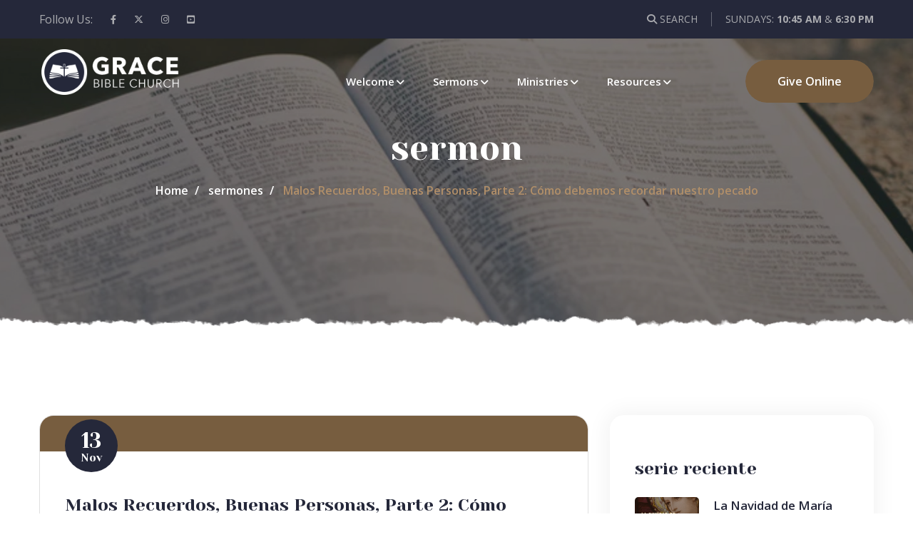

--- FILE ---
content_type: text/html; charset=utf-8
request_url: https://www.gbcob.org/sermon-spanish/malos-recuerdos-buenas-personas-parte-2
body_size: 75941
content:
<!DOCTYPE html>
<html lang="en">
<head>
  <meta charset="utf-8" />
  <title>Malos Recuerdos, Buenas Personas, Parte 2: Cómo debemos recordar nuestro pecado | Grace Bible Church</title>
  <link rel="icon" type="image/png" href="/user/themes/loveus/images/favicon.png" />
  <link rel="canonical" href="https://www.gbcob.org/sermon-spanish/malos-recuerdos-buenas-personas-parte-2" />
                  
    
  <!-- Dynamic Metadata -->
  <meta name="keywords" content="Grace Bible Church Bakersfield, Bakersfield Grace Bible Church, Grace Bible Church Kern County, Grace Bible Church Central Valley, Christian Pastor Bakersfield, Christian believer Bakersfield, Christian counsel Grace Bible Church, Pastor Steve Swartz Bakersfield Church, Evangelical church Kern County, Grace Bible Church Kern County, Calvinist doctrine TULIP, Bible Church Bakersfield, Steve Swartz" />
  <meta name="description" content="Preached November 13, 2022 from Titus 3:4-8" />  
  
  <!-- OpenGraph / Facebook / Twitter -->  
  <meta property="og:title" content="Grace Bible Church : Malos Recuerdos, Buenas Personas, Parte 2: Cómo debemos recordar nuestro pecado" />
  <meta property="og:type" content="website" />
  <meta property="og:image" content="https://www.gbcob.org/user/themes/loveus/images/meta/spanish.jpg" />
  <meta property="og:site_name" content="Grace Bible Church of Bakersfield" />
  <meta property="og:url" content="https://www.gbcob.org/sermon-spanish/malos-recuerdos-buenas-personas-parte-2"/>
  <meta property="og:description" content="Preached November 13, 2022 from Titus 3:4-8" />
  <meta property="fb:app_id" content="548052238551961" />
  
  <meta name="twitter:card" content="summary_large_image"> 
  <meta name="twitter:site" content="@gbcob">
  <meta name="twitter:creator" content="@gbcob">
  <meta name="twitter:title" content="Grace Bible Church : Malos Recuerdos, Buenas Personas, Parte 2: Cómo debemos recordar nuestro pecado">
  <meta name="twitter:description" content="Preached November 13, 2022 from Titus 3:4-8">
  <meta name="twitter:image" content="https://www.gbcob.org/user/themes/loveus/images/meta/spanish.jpg">    

  <!-- Responsive -->
  <meta http-equiv="X-UA-Compatible" content="IE=edge">
  <meta name="viewport" content="width=device-width, initial-scale=1.0, maximum-scale=1.0, user-scalable=0">
  <!--[if lt IE 9]><script src="https://cdnjs.cloudflare.com/ajax/libs/html5shiv/3.7.3/html5shiv.js"></script><![endif]-->
  <!--[if lt IE 9]><script src="/user/themes/loveus/js/respond.js"></script><![endif]-->

            

      
                
      

  

  <link href="/user/plugins/markdown-notices/assets/notices.css" type="text/css" rel="stylesheet">
<link href="/user/plugins/form/assets/form-styles.css" type="text/css" rel="stylesheet">
<link href="/user/plugins/simplesearch/css/simplesearch.css" type="text/css" rel="stylesheet">
<link href="/user/plugins/login/css/login.css" type="text/css" rel="stylesheet">
<link href="/user/themes/loveus/css/bootstrap/bootstrap.min.css" type="text/css" rel="stylesheet">
<link href="/user/themes/loveus/css/style.css" type="text/css" rel="stylesheet">
<link href="/user/themes/loveus/css/responsive.css" type="text/css" rel="stylesheet">
<link href="/user/themes/loveus/css/color.css" type="text/css" rel="stylesheet">
<link href="/user/themes/loveus/font-awesome/css/all.min.css" type="text/css" rel="stylesheet">
<link href="/user/themes/loveus/css/plyr.css" type="text/css" rel="stylesheet">

  
</head>

<body class=" header-fixed header-animated sticky-footer">
  <div class="page-wrapper">
    
        <!-- Main Header -->
    <header class="main-header header-style-three">
      <!-- Header Top -->
      <div class="header-top">
        <div class="auto-container">
          <div class="inner clearfix">
            <div class="top-left">
              <ul class="social-links clearfix">
                <li class="social-title">Follow Us:</li>
                <li><a href="https://www.facebook.com/gbcob" target="_blank"><span class="fa-brands fa-facebook-f"></span></a></li>
                <li><a href="https://www.twitter.com/gbcob" target="_blank"><span class="fa-brands fa-x-twitter"></span></a></li>
                <li><a href="https://www.instagram.com/gbcob" target="_blank"><span class="fa-brands fa-instagram"></span></a></li>
                <li><a href="https://www.youtube.com/user/gbcbakersfield" target="_blank"><span class="fa-brands fa-youtube-square"></span></a></li>
              </ul>
            </div>
            <div class="top-right">
              <ul class="info clearfix">
                <li class="search-btn"><button type="button" class="theme-btn search-toggler"><span class="fa-solid fa-search"></span> SEARCH</button></li>
                <li>SUNDAYS: <a href="/welcome"><span class="font-weight-bold">10:45 AM</span> &amp; <span class="font-weight-bold">6:30 PM</span></a></li>
                <!--<li><a href="tel:661.664.7223"><span class="icon fa fa-phone-alt"></span> 661.664.7223</a></li>
                <li><a href="mailto:mail@gbcob.org"><span class="icon fa fa-envelope"></span> mail@gbcob.org</a></li>-->
              </ul>
            </div>
          </div>
        </div>
      </div>

      <!-- Header Upper -->
      <div class="header-upper">
        <div class="auto-container">
          <div class="inner-container clearfix">
            <!--Logo-->
            <div class="logo-box">
              <div class="logo"><a href="/"><img src="/user/themes/loveus/images/logo-header.png" alt="Logo"></a></div>
            </div>

            <!--Nav Box-->
            <div class="nav-outer clearfix">
              <!--Mobile Navigation Toggler-->
              <div class="mobile-nav-toggler"><span class="icon flaticon-menu-1"></span></div>

                                <!-- Main Menu -->
                <nav class="main-menu navbar-expand-md navbar-light">
                  <div class="collapse navbar-collapse show clearfix" id="navbarSupportedContent">
                    <ul class="navigation clearfix">
                      <!--<li class="current"><a href="/">Home</a></li>-->
                      <li class="dropdown"><a href="#">Welcome</a>
                        <ul>
                                                                          <li><a href="/welcome">Welcome to Grace</a></li>
                                                  <li><a href="/statement-of-faith">What We Teach</a></li>
                                                  <li><a href="/philosophy-of-ministry">Philosophy of Ministry</a></li>
                                                  <li><a href="/philosophy-of-leadership">Philosophy of Leadership</a></li>
                                                  <li><a href="/leadership">Leadership & Staff</a></li>
                                                  <li><a href="/sundays">Services & Location</a></li>
                                                  <li><a href="/contact">Contact Us</a></li>
                                                </ul>
                      </li>
                      <li class="dropdown"><a href="#">Sermons</a>
                        <ul>
                          <li><a href="/sermons">Sermon Library</a></li>
                          <li><a href="/series">Sermons by Series</a></li>
                          <li><a href="/sermons-spanish">Sermones en Español</a></li>
                          <li><a href="/live">Sunday Livestream</a></li>
                          <li><a href="/podcasts">Podcast Directory</a></li>
                          <li class="dropdown"><a href="#">More Media</a>
                            <ul>
                                                                                      <li><a href="/media/sunday-school">Sunday School</a></li>
                                                          <li><a href="/media/womens-ministry">Women's Ministries</a></li>
                                                          <li><a href="/media/mens-ministry">Men's Ministries</a></li>
                                                          <li><a href="/media/students">Student Ministries</a></li>
                                                          <li><a href="/media/steadfast">Conference Media</a></li>
                                                          <li><a href="/media/special-events">Special Events</a></li>
                                                          <li><a href="/media/especiales">Eventos Especiales</a></li>
                                                          <li><a href="/media/other-classes">Other Classes</a></li>
                                                          <li><a href="/media/gracekids">GraceKids</a></li>
                                                          <li><a href="/media">All Series</a></li>
                            </ul>
                          </li>
                        </ul>
                      </li>
                      <li class="dropdown"><a href="#">Ministries</a>
                        <ul>
                                                                                                    <li><a href="/ministries/men">Men's Ministries</a></li>
                                                                                                      <li><a href="/ministries/women">Women's Ministries</a></li>
                                                                                                      <li><a href="/ministries/children">Children's Ministries</a></li>
                                                                                                      <li><a href="/ministries/students">Student Ministries</a></li>
                                                                                                      <li><a href="/ministries/young-adult">College & Young Adults</a></li>
                                                                                                      <li><a href="/ministries/bible-training-institute">Bible Training Institute</a></li>
                                                                                                      <li><a href="/ministries/ministerio-en-espanol">Ministerio en Español</a></li>
                                                                                                      <li><a href="/ministries/small-groups">Small Groups at Grace</a></li>
                                                                                                      <li><a href="/ministries/music">Music Ministries</a></li>
                                                                                                      <li><a href="/ministries/care">Care Ministries</a></li>
                                                                                                      <li><a href="/ministries/outreach">Outreach Ministries</a></li>
                                                                          </ul>
                      </li>
                      <li class="dropdown"><a href="#">Resources</a>
                        <ul>
                                                                          <li><a href="/events">Event Calendar</a></li>
                                                  <li><a href="/missionaries">Supported Missionaries</a></li>
                                                  <li><a href="/reading">Recommended Reading</a></li>
                                                  <li><a href="/steadfast">Steadfast Conference</a></li>
                                                  <li><a href="/joyful-generosity">Joyful Generosity</a></li>
                                                  <li><a href="/give">Online Giving</a></li>
                                                  <li><a href="/news">Building Updates</a></li>
                                                  <li><a href="/bible-training">Bible Training Institute</a></li>
                                                  <li><a href="/partners">Ministry Partners</a></li>
                                                  <li><a href="/gracenet">GraceNet Portal</a></li>
                                                </ul>
                      </li>
                    </ul>
                  </div>
                </nav>
                <!-- Main Menu End-->
                
                <div class="link-box clearfix">
                  <div class="donate-link"><a href="/give" class="theme-btn btn-style-one"><span class="btn-title">Give Online</span></a></div>
                  <!--<div class="cart-link"><a href="shopping-cart.html" class="theme-btn"><span class="icon flaticon-paper-bag"></span></a></div>-->  
                </div>
              </div>
            </div>
          </div>
        </div>
      <!--End Header Upper-->

      <!-- Sticky Header  -->
      <div class="sticky-header">
        <div class="auto-container clearfix">
          <!--Logo-->
          <div class="logo pull-left">
            <a href="/" title=""><img src="/user/themes/loveus/images/sticky-logo.png" alt="" title=""></a>
          </div>
          <!--Right Col-->
          <div class="pull-right">
            <!-- Main Menu -->
            <nav class="main-menu clearfix">
            <!--Keep This Empty / Menu will come through Javascript-->
            </nav><!-- Main Menu End-->
          </div>
        </div>
      </div><!-- End Sticky Menu -->

      <!-- Mobile Menu  -->
      <div class="mobile-menu">
        <div class="menu-backdrop"></div>
        <div class="close-btn"><span class="icon flaticon-cancel"></span></div>
        <nav class="menu-box">
          <div class="nav-logo"><a href="/"><img src="" alt="" title=""></a></div>
          <div class="menu-outer"><!--Here Menu Will Come Automatically Via Javascript / Same Menu as in Header--></div>
          <!--Social Links-->
          <div class="social-links">
            <ul class="clearfix">
              <li><a href="https://www.facebook.com/gbcob" target="_blank"><span class="fa-brands fa-facebook-square"></span></a></li>
              <li><a href="https://www.twitter.com/gbcob" target="_blank"><span class="fa-brands fa-x-twitter"></span></a></li>
              <li><a href="https://www.instagram.com/gbcob" target="_blank"><span class="fa-brands fa-instagram"></span></a></li>
              <li><a href="https://www.youtube.com/user/gbcbakersfield" target="_blank"><span class="fa-brands fa-youtube-square"></span></a></li>
            </ul>
          </div>
        </nav>
      </div><!-- End Mobile Menu -->
    </header>
    <!-- End Main Header -->
    
              <!--Search Popup-->
    <div id="search-popup" class="search-popup">
      <div class="close-search theme-btn"><span class="flaticon-cancel"></span></div>
      <div class="popup-inner">
        <div class="overlay-layer"></div>
        <div class="search-form">
          <form method="post" data-simplesearch-form>
          <div class="form-group">
            <fieldset>
              <input
                type="text"
                   min="2"                 class="form-control search-input"
                name="searchfield"
                value=""
                placeholder="Search …"
                data-search-invalid="Please add at least 2 characters"
                data-search-separator=":"
                data-search-input="/search/query"
                required
              />
                              <input type="submit" value="Search Site" class="theme-btn">
                          </fieldset>
          </div>
          </form>
          <br>
          <h3>Popular Search Keywords</h3>
          <ul class="recent-searches">
            <li><a href="/search/query:Pentateuch">Pentateuch</a></li>
            <li><a href="/search/query:Suffering">Suffering</a></li>
            <li><a href="/search/query:Waiting">Waiting</a></li>
            <li><a href="/search/query:Marriage,Divorce">Marriage &amp; Divorce</a></li>
            <li><a href="/search/query:Government">Government</a></li>
          </ul>
        </div>
      </div>
    </div>
    
      <!-- Page Banner Section -->
  <section class="page-banner">
      <div class="image-layer lazy-image" data-src="/user/themes/loveus/images/background/bg-header-5.jpg"></div>
      <div class="bottom-rotten-curve"></div>

      <div class="auto-container">
          <h1>sermon</h1>
          <ul class="bread-crumb clearfix">
              <li><a href="/">Home</a></li>
              <li><a href="/sermons-spanish">sermones</a></li>
              <li class="active">Malos Recuerdos, Buenas Personas, Parte 2: Cómo debemos recordar nuestro pecado</li>
          </ul>
      </div>

  </section>
  <!--End Banner Section -->

      <!--Sidebar Page Container-->
  <div class="sidebar-page-container">
      <div class="auto-container">
          <div class="row clearfix">

              <!--Content Side / Blog Sidebar-->
              <div class="content-side col-lg-8 col-md-12 col-sm-12">
                  <!--Blog Posts-->
                  <div class="blog-posts">
                      <div class="row clearfix">

                                                                                                                                                                                                                                                                                                                                                                                                                                                                                                                                                                                                                                                                                                                                                                                                                                                                                                                                                                                                                                                                                                                                                                                                                                                                                                                                                                                                                                                                                                                                                                                                                                                                                                                                                                                                                                                                                                                                                                                                                                                                                                                                                                                                                                                                                                                                                                                                                                                                                                                                                                                                                                                                                                                                                                                                                                                                                                                        
                          <!--Sermon Block-->
                          <div class="news-block col-lg-12">
                              <div class="inner-box">
                                  <div class="header-box"></div>
                                  <!--<div class="image-box">
                                      <figure class="image"><a href=""><img class="lazy-image" src="/user/themes/loveus/images/resource/image-spacer-for-validation.png" data-src="/user/themes/loveus/images/background/sermon-default.jpg" alt=""></a></figure>
                                  </div>-->
                                  <div class="lower-content">
                                      <div class="date d-none d-md-block">13 <span class="month">Nov</span></div>
                                      <h3><a href="/sermon-spanish/malos-recuerdos-buenas-personas-parte-2">Malos Recuerdos, Buenas Personas, Parte 2: Cómo debemos recordar nuestro pecado</a></h3>

                                                                            

                                      <p><span class="font-weight-bold">fecha:</span> <span style="color: #848484">13 Nov, 2022</span>
                                      <br/><span class="font-weight-bold">groupo:</span> <a href="/series-spanish/sermones-varios">Sermones varios</a>
                                      <br/><span class="font-weight-bold">mas:</span> <a href="http://www.gbcob.org/downloads/spanish/2022_11_13_Spanish_PM.mp3">Download MP3</a> | <a href="https://podcasts.apple.com/us/podcast/grace-bible-church-sermones-en-espa%C3%B1ol/id1508178086" target="_blank">iTunes</a></p>
                                      <div class="text"></div>
           
                                      <div class="plyr">
                                          <audio source="{title: 'Malos Recuerdos, Buenas Personas, Parte 2: Cómo debemos recordar nuestro pecado'}" controls>
                                              <source src="http://www.gbcob.org/downloads/spanish/2022_11_13_Spanish_PM.mp3" type="audio/mp3">
                                          </audio>
                                      </div>

                                      <div class="post-meta">
                                          <ul class="clearfix">
                                              <li>PASTOR: <span class="font-weight-bold">DAVID PAPILLON</span></li>
                                              <li>TEXTO: <span class="font-weight-bold">TITUS 3:4-8</span></li>
                                          </ul>
                                      </div>
                                  </div>
                              </div>
                          </div>

                          <div class="col-lg-12">
                            <a href="/sermons-spanish" class="theme-btn btn-style-one"><span class="btn-title">mas sermones</span></a>
                          </div>
                          
                      </div>
                  </div>
                  
              </div>
              
              <!--Sidebar Side-->
              <div class="sidebar-side col-lg-4 col-md-12 col-sm-12">
                  <aside class="sidebar">
                      
                      
                      <!-- Series Widget -->
<div class="sidebar-widget popular-posts">
    <h3 class="sidebar-title">serie reciente</h3>
    <div class="widget-content">
        
                                                                                                                                                                                                                                                                                                                                                                                                                                                                                                                                                                                                                                                                                                                                                                                                                                                                                                                                                                                                                                                                                                                                                                                                                                                                                                                                                                                                                                                                                                                                                                                                                                                                                                                                                                                                                                                                                                                                                                                                                                                                                                                                                                                                                                                                                                                                                                                                                                                                                                                                                                                                                                                                                                                                                                                                                                                                                                                                                                                                                                                                                                                                                                                                                                                                                                                                                                                                                                                                                                                                                                                                                                                                                                                                                                                                                                                                                                                                                                                                                                                                                                                                                                                                                                                                                                                                                                                                                                                                                                                                                                                                                                                                                                                                                                                                                                                                                                                                                                                                                                                                                                                                                                                                                                                                                                                                                                                                                                                                                                                                                                                                                                                                                                                                                                                                                                                                                                                                                                                                                                                                                                                                                                                                                                                                                                                                                                                                                                                                                                                                                                                                                                                                                                                                                                                                                                                                                                                                                                                                                                                                                                                                                                                                                                                                                                                                                                                                                                                                                                                                                                                                                                                                                                                                                                                                                                                                                                                                                                                                                                                                                                                                                                                                                                                                                                                                                                                                                                                                                                                                                                                                                                                                                                                                                                                                                                                                                                                                                                                                                                                                                                                                                                                                                                                                                                                                                                                                                                                                                                                                                                                                                                                                                                                                                                                                                                                                                                                                                                                                                                    
                                  
        <!--Series Post-->
        <div class="news-post">
            <div class="post-thumb"><a href="/series-spanish/la-navidad-de-maria"><img class="lazy-image" src="/user/themes/loveus/images/resource/image-spacer-for-validation.png" data-src="/user/pages/series-spanish/la-navidad-de-maria/Christmas 2025 Span.jpg" alt=""></a></div>
                        <h4><a href="/series-spanish/la-navidad-de-maria">La Navidad de María</a></h4>
            <div class="date">5 sermones</div>
        </div>
    
                                                                                                                                                                                                                                                                                                                                                                                                                                                                                                                                                                                                                                                                                                                                                                                                                                                                                                                                                                                                                                                                                                                                                                                                                                                                                                                                                                                                                                                                                                                                                                                                                                                                                                                                                                                                                                                                                                                                                                                                                                                                                                                                                                                                                                                                                                                                                                                                                                                                                                                                                                                                                                                                                                                                                                                                                                                                                                                                                                                                                                                                                                                                                                                                                                                                                                                                                                                                                                                                                                                                                                                                                                                                                                                                                                                                                                                                                                                                                                                                                                                                                                                                                                                                                                                                                                                                                                                                                                                                                                                                                                                                                                                                                                                                                                                                                                                                                                                                                                                                                                                                                                                                                                                                                                                                                                                                                                                                                                                                                                                                                                                                                                                                                                                                                                                                                                                                                                                                                                                                                                                                                                                                                                                                                                                                                                                                                                                                                                                                                                                                                                                                                                                                                                                                                                                                                                                                                                                                                                                                                                                                                                                                                                                                                                                                                                                                                                                                                                                                                                                                                                                                                                                                                                                                                                                                                                                                                                                                                                                                                                                                                                                                                                                                                                                                                                                                                                                                                                                                                                                                                                                                                                                                                                                                                                                                                                                                                                                                                                                                                                                                                                                                                                                                                                                                                                                                                                                                                                                                                                                                                                                                                                                                                                                                                                                                                                                                                                                                                                                                                                                                                                            
                                  
        <!--Series Post-->
        <div class="news-post">
            <div class="post-thumb"><a href="/series-spanish/como-evitar-la-ira-de-dios"><img class="lazy-image" src="/user/themes/loveus/images/resource/image-spacer-for-validation.png" data-src="/user/pages/series-spanish/como-evitar-la-ira-de-dios/Avoid Gods Wrath Span.jpg" alt=""></a></div>
                        <h4><a href="/series-spanish/como-evitar-la-ira-de-dios">Cómo evitar la ira de Dios</a></h4>
            <div class="date">8 sermones</div>
        </div>
    
                                                                                                                                                                                                                                                                                                                                                                                                                                                                                                                                                                                                                                                                                                                                                                                                                                                                                                                                                                                                                                                                                                                                                                                                                                                                                                                                                                                                                                                                                                                                                                                                                                                                                                                                                                                                                                                                                                                                                                                                                                                                                                                                                                                                                                                                                                                                                                                                                                                                                                                                                                                                                                                                                                                                                                                                                                                                                                                                                                                                                                                                                                                                                                                                                                                                                                                                                                                                                                                                                                                                                                                                                                                                                                                                                                                                                                                                                                                                                                                                                                                                                                                                                                                                                                                                                                                                                                                                                                                                                                                                                                                                                                                                                                                                                                                                                                                                                                                                                                                                                                                                                                                                                                                                                                                                                                                                                                                                                                                                                                                                                                                                                                                                                                                                                                                                                                                                                                                                                                                                                                                                                                                                                                                                                                                                                                                                                                                                                                                                                                                                                                                                                                                                                                                                                                                                                                                                                                                                                                                                                                                                                                                                                                                                                                                                                                                                                                                                                                                                                                                                                                                                                                                                                                                                                                                                                                                                                                                                                                                                                                                                                                                                                                                                                                                                                                                                                                                                                                                                                                                                                                                                                                                                                                                                                                                                                                                                                                                                                                                                                                                                                                                                                                                                                                                                                                                                                                                                                                                                                                                                                                                                                                                                                                                                                                                                                                                                                                                                                                                                                                                                                                                                    
                                  
        <!--Series Post-->
        <div class="news-post">
            <div class="post-thumb"><a href="/series-spanish/millennium-la-gloria-futura-de-israel"><img class="lazy-image" src="/user/themes/loveus/images/resource/image-spacer-for-validation.png" data-src="/user/pages/series-spanish/millennium-la-gloria-futura-de-israel/Future Glory Spanish.jpg" alt=""></a></div>
                        <h4><a href="/series-spanish/millennium-la-gloria-futura-de-israel">Millennium: La Gloria Futura de Israel</a></h4>
            <div class="date">9 sermones</div>
        </div>
            <div class="news-post">
            <h4><a href="/series-spanish">mas serie</a></h4>
        </div>
        
    </div>
</div>                      
                      <!-- Navigation Widget -->
<div class="sidebar-widget categories">
    <h3 class="sidebar-title">More Links</h3>
        <div class="widget-content">
        <ul>
                            <li><a href="/welcome">Welcome to Grace</a></li>
                    <li><a href="/statement-of-faith">What We Teach</a></li>
                    <li><a href="/philosophy-of-ministry">Philosophy of Ministry</a></li>
                    <li><a href="/philosophy-of-leadership">Philosophy of Leadership</a></li>
                    <li><a href="/leadership">Leadership & Staff</a></li>
                    <li><a href="/sundays">Services & Location</a></li>
                    <li><a href="/contact">Contact Us</a></li>
                </ul>
    </div>
</div>                                          
                  </aside>
              </div>
          </div>
      </div>
  </div>
  <!-- End Sidebar Page Container -->
  


        
        
    
    
    
    
    
              <!-- Main Footer -->
    <footer class="main-footer">
      <div class="auto-container">
        <!--Widgets Section-->
        <div class="widgets-section">
          <div class="row clearfix">

            <!--Column-->
            <div class="column col-lg-3 col-md-6 col-sm-12">
              <div class="footer-widget logo-widget">
                <div class="widget-content">
                  <div class="footer-logo">
                    <a href=""><img class="lazy-image" src="/user/themes/loveus/images/resource/image-spacer-for-validation.png" data-src="/user/themes/loveus/images/footer-logo.png" alt="" /></a>
                  </div>
                  <div class="text">"Him we proclaim... that we may present everyone mature in Christ."<br/>Colossians 1:28</div>
                  <ul class="social-links clearfix">
                    <li><a href="https://www.facebook.com/gbcob"><span class="fa-brands fa-facebook-f"></span></a></li>
                    <li><a href="https://www.twitter.com/gbcob"><span class="fa-brands fa-x-twitter"></span></a></li>
                    <li><a href="https://www.instagram.com/gbcob"><span class="fa-brands fa-instagram"></span></a></li>
                    <li><a href="https://www.youtube.com/user/gbcbakersfield"><span class="fa-brands fa-youtube"></span></a></li>
                  </ul>
                </div>
              </div>
            </div>

            <!--Column-->
            <div class="column col-lg-3 col-md-6 col-sm-12">
              <div class="footer-widget links-widget">
                <div class="widget-content">
                  <h3>About Grace</h3>
                  <ul>
                    <li><a href="/welcome">Welcome</a></li>
                    <li><a href="/statement-of-faith">What We Teach</a></li>
                    <li><a href="/leadership">Staff &amp; Leadership</a></li>
                    <li><a href="/sundays">Services &amp; Location</a></li>
                    <li><a href="/the-gospel">What is The Gospel?</a></li>
                  </ul>
                </div>	
              </div>
            </div>

            <!--Column-->
            <div class="column col-lg-3 col-md-6 col-sm-12">
              <div class="footer-widget info-widget">
                <div class="widget-content">
                  <h3>Contact Us</h3>
                  <ul class="contact-info">
                    <li>2301 White Lane<br/>Bakersfield, CA 93304</li>
                    <li><a href="tel:661.664.7223"><span class="fa-solid fa-phone"></span> 661.664.7223</a></li>
                    <li><a href="mailto:mail@gbcob.org"><span class="fa-solid fa-envelope"></span> mail@gbcob.org</a></li>
                  </ul>
                </div>	
              </div>
            </div>

            <!--Column-->
            <div class="column col-lg-3 col-md-6 col-sm-12">
              <div class="footer-widget news-widget">
                <div class="widget-content">
                  <h3>Recent Sermons</h3>
                                                                                                                                                                                                                                                                                                                                                                                                                                                                                                                                                                                                                                                                                                                                                                                                                                                                                                                                                                                                                                                                                                                                                                                                                                                                                                                                                                                                                                                                                                                                                                                                                                                                                                                                                                                                                                                                                                                                                                                                                                                                                                                                                                                                                                                                                                                                                                                                                                                                                                                                                                                                                                                                                                                                                                                                                                                                                                                                                                                                                                                                                                                                                                                                                                                                                                                                                                                                                                                                                                                                                                                                                                                                                                                                                                                                                                                                                                                                                                                                                                                                                                                                                                                                                                                                                                                                                                                                                                                                                                                                                                                                                                                                                                                                                                                                                                                                                                                                                                                                                                                                                                                                                                                                                                                                                                                                                                                                                                                                                                                                                                                                                                                                                                                                                                                                                                                                                                                                                                                                                                                                                                                                                                                                                                                                                                                                                                                                                                                                                                                                                      <!--Sermon Post-->
                  <div class="news-post">
                    <div class="post-thumb"><a href="/sermon/a-mission-minded-example"><img class="lazy-image" src="/user/themes/loveus/images/resource/image-spacer-for-validation.png" data-src="/user/pages/series/various-2026/Various 26.jpg" alt=""></a></div>
                    <h5><a href="/sermon/a-mission-minded-example">A Mission-Minded Example</a></h5>
                    <div class="date">January 11, 2026</div>
                  </div>
                                                                                                                                                                                                                                                                                                                                                                                                                                                                                                                                                                                                                                                                                                                                                                                                                                                                                                                                                                                                                                                                                                                                                                                                                                                                                                                                                                                                                                                                                                                                                                                                                                                                                                                                                                                                                                                                                                                                                                                                                                                                                                                                                                                                                                                                                                                                                                                                                                                                                                                                                                                                                                                                                                                                                                                                                                                                                                                                                                                                                                                                                                                                                                                                                                                                                                                                                                                                                                                                                                                                                                                                                                                                                                                                                                                                                                                                                                                                                                                                                                                                                                                                                                                                                                                                                                                                                                                                                                                                                                                                                                                                                                                                                                                                                                                                                                                                                                                                                                                                                                                                                                                                                                                                                                                                                                                                                                                                                                                                                                                                                                                                                                                                                                                                                                                                                                                                                                                                                                                                                                                                                                                                                                                                                                                                                                                                                                                                                                                                                                                                    <!--Sermon Post-->
                  <div class="news-post">
                    <div class="post-thumb"><a href="/sermon/holy-is-he"><img class="lazy-image" src="/user/themes/loveus/images/resource/image-spacer-for-validation.png" data-src="/user/pages/series/various-2026/Various 26.jpg" alt=""></a></div>
                    <h5><a href="/sermon/holy-is-he">Holy is He</a></h5>
                    <div class="date">January 11, 2026</div>
                  </div>
                                  </div>	
              </div>
            </div>

          </div>

          <div class="nav-box clearfix">
            <div class="inner clearfix">
              <ul class="footer-nav clearfix">
                <li><a href="/">Home</a></li>
                <li><a href="/sermons">Sermons</a></li>
                <li><a href="/sermons-spanish">En Español</a></li>
                <li><a href="/events">Calendar</a></li>
                <li><a href="https://gracenet.gbcob.org" target="_blank">GraceNet</a></li>
                <li><a href="/mobile-app" target="_blank">Mobile App</a></li>
              </ul>
              <div class="donate-link"><a href="/give" class="theme-btn btn-style-one"><span class="btn-title">Give Online</span></a></div>
            </div>
          </div>

        </div>
      </div>

      <!-- Footer Bottom -->
      <div class="footer-bottom">
        <div class="auto-container">
          <!--Scroll to top-->
          <div class="clearfix">
            <div class="copyright">Grace Bible Church  &copy;  2026 All Right Reserved</div>
            <ul class="bottom-links">
              <li><a href="/terms">Terms of Use</a></li>
              <li><a href="#">Privacy Policy</a></li>
            </ul>
          </div>
        </div>
      </div>

    </footer>    	
  </div>
  <!--End pagewrapper-->

  <!--Scroll to top-->
  <div class="scroll-to-top scroll-to-target" data-target="html"><span class="flaticon-up-arrow"></span></div>

    <script src="/user/plugins/simplesearch/js/simplesearch.js"></script>
<script src="/user/themes/loveus/js/jquery.js"></script>
<script src="/user/themes/loveus/js/bootstrap/bootstrap.min.js"></script>
<script src="/user/themes/loveus/js/jquery-ui.js"></script>
<script src="/user/themes/loveus/js/jquery.fancybox.js"></script>
<script src="/user/themes/loveus/js/popper.min.js"></script>
<script src="/user/themes/loveus/js/lazyload.js"></script>
<script src="/user/themes/loveus/js/owl.js"></script>
<script src="/user/themes/loveus/js/appear.js"></script>
<script src="/user/themes/loveus/js/wow.js"></script>
<script src="/user/themes/loveus/js/scrollbar.js"></script>
<script src="/user/themes/loveus/js/script.js"></script>
<script src="/user/themes/loveus/js/plyr.js"></script>


<!-- Faithlife Reftagger -->
<script>
	var refTagger = {
		settings: {
			bibleVersion: "ESV",			
			socialSharing: ["twitter","facebook"],
			customStyle : {
				heading: {
					backgroundColor : "#25283a",
					color : "#b18f69"
				}
			}
		}
	};
	(function(d, t) {
		var g = d.createElement(t), s = d.getElementsByTagName(t)[0];
		g.src = "//api.reftagger.com/v2/RefTagger.js";
		s.parentNode.insertBefore(g, s);
	}(document, "script"));
</script>
<!-- Plyr Audio/Video Control -->
<script>plyr.setup({controls: ['play','progress','current-time','mute']});</script>

  <!-- Google tag (gtag.js) for Google Analytics -->
  <script async src="https://www.googletagmanager.com/gtag/js?id=G-6WYCV6BGEZ"></script>
  <script>
    window.dataLayer = window.dataLayer || [];
    function gtag(){dataLayer.push(arguments);}
    gtag('js', new Date());
    gtag('config', 'G-6WYCV6BGEZ');
  </script>
  <!-- Facebook Pixel Code -->
  <script>
    !function(f,b,e,v,n,t,s)
    {if(f.fbq)return;n=f.fbq=function(){n.callMethod?
    n.callMethod.apply(n,arguments):n.queue.push(arguments)};
    if(!f._fbq)f._fbq=n;n.push=n;n.loaded=!0;n.version='2.0';
    n.queue=[];t=b.createElement(e);t.async=!0;
    t.src=v;s=b.getElementsByTagName(e)[0];
    s.parentNode.insertBefore(t,s)}(window, document,'script',
    'https://connect.facebook.net/en_US/fbevents.js');
    fbq('init', '1674280066168624');
    fbq('track', 'PageView');
  </script>
  <noscript><img height="1" width="1" style="display:none" src="https://www.facebook.com/tr?id=1674280066168624&ev=PageView&noscript=1" /></noscript>
  <!-- End Facebook Pixel Code -->  

</body>
</html>


--- FILE ---
content_type: text/css
request_url: https://www.gbcob.org/user/themes/loveus/css/color.css
body_size: 33276
content:
/* Default Color File  */
 
a {
  color:#3cc88f;
  color: #b18f69;
}

.theme_color{
  color:#3cc88f;
  color: #b18f69;
}

.btn-style-one .btn-title{
  background-color: #3cc88f;
  background-color: #775d3f;
}

.btn-style-one .btn-title:before{
	background-color: #25283a;	
}

.btn-style-three .btn-title{
	background-color: #83191d;
}

.btn-style-three .btn-title:before{
	background-color: #25283a;		
}

.btn-style-two{
	border-color:#25283a;
  background:#25283a;
  color: #fff;
}

.btn-style-two:hover{
	border-color:#3cc88f;
  background:#3cc88f;
  border-color:#ff6b70;
  background:#ff6b70;
}

.btn-style-five{
  color: #25283a;
}

.btn-style-five .btn-title:before{
	background-color: #25283a;
}

.preloader:after{
  background:#3cc88f;
  background: #b18f69;
}
 
.scroll-to-top{
  box-shadow: 2px 2px 0px #3cc88f;
  box-shadow: 2px 2px 0px #b18f69;
}

.scroll-to-top:hover{
  background:#3cc88f;
  background:#b18f69;
}

.main-header .header-top .info li a .icon{
  color: #3cc88f;
  color: #b18f69;
}

.main-header .header-top .info li a:hover{
  color: #3cc88f;
  color: #b18f69;
}

.main-header .header-top .info .search-toggler:hover{
  color: #3cc88f;	
  color: #b18f69;
}

.main-header .header-top .social-links li a:hover{
  color:#3cc88f;
  color: #b18f69;
}

.main-header .header-upper .logo-box .logo{
  background:#3cc88f;
  background:#b18f69;
}

.main-header .header-upper .logo-box .logo:before{
  background: #3cc88f;
  background:#b18f69;
}

.main-header .nav-outer .link-box .cart-link a:hover{
  color:#3cc88f;
}

.main-menu .navigation > li > a:before{
  border-bottom:2px solid #3cc88f;
  border-bottom:2px solid #b18f69;
}
 
.main-menu .navigation > li > ul{
  border-top: 2px solid #3cc88f;
  border-top: 2px solid #b18f69;
}

.main-menu .navigation > li > ul > li:before{
  background:#3cc88f;
  background:#b18f69;
}

.main-menu .navigation > li > ul > li:hover > a{
  background:#3cc88f;
  background:#b18f69;
}

.main-menu .navigation > li > ul > li > ul{
  border-top: 2px solid #3cc88f;
  border-top: 2px solid #b18f69;
}

.main-menu .navigation > li > ul > li > ul > li:before{
  background:#3cc88f;
  background:#b18f69;
}

.main-menu .navigation > li > ul > li > ul > li:hover > a{
  background:#3cc88f;
  background:#b18f69;
}

.search-popup .search-form fieldset input[type="submit"]{
  background:#3cc88f;
  background:#b18f69;
}

.search-popup .search-form fieldset input[type="submit"]:hover{
  background:#3cc88f;
  background:#775d3f;
}

.search-popup .recent-searches li a:hover{
	color:#3cc88f;
  border-color:#3cc88f;	
  color: #b18f69;
  border-color: #b18f69;
}

.sticky-header .main-menu .navigation > li:hover > a,
.sticky-header .main-menu .navigation > li.current > a,
.sticky-header .main-menu .navigation > li.current-menu-item > a{
  color: #3cc88f;
  color: #b18f69;
}

.nav-outer .mobile-nav-toggler{
  color:#3cc88f;
  color: #b18f69;
}

.mobile-menu .menu-backdrop{
  background:#3cc88f;
  background: #b18f69;
}

.mobile-menu .close-btn:hover{
  color:#3cc88f;
  color: #b18f69;
}

.mobile-menu .navigation li > a:before{
  border-left:5px solid #3cc88f;
  border-left:5px solid #b18f69;
}

.mobile-menu .navigation li.current > a,
.mobile-menu .navigation li > a:hover{
  color:#3cc88f;	
  color: #b18f69;
}

.mobile-menu .navigation li.dropdown .dropdown-btn.open{
  background:#3cc88f;	
  background: #b18f69;
}

.mobile-menu .social-links li a:hover{
  color:#3cc88f;	
  color: #b18f69;
}

.banner-section .owl-nav .owl-prev:hover, 
.banner-section .owl-nav .owl-next:hover{
  background: #3cc88f;
  background: #b18f69;
}

.banner-section .owl-dots .owl-dot.active span{
  background: #3cc88f;
  background: #b18f69;
}

.sec-title .sub-title{
  color: #3cc88f;
  color: #25283a;
}

.about-feature .inner-box:before{
	background:#3cc88f;
}

.about-section .about-feature:nth-child(2) .inner-box:before{
	background:#ff6b70;	
}

.about-section .about-feature:nth-child(3) .inner-box:before{
	background:#f7a900;	
}

.about-section .about-feature:nth-child(4) .inner-box:before{
	background:#21d7d9;	
}

.about-feature .icon-box{
	color:#3cc88f;
}

.about-section .about-feature:nth-child(2) .icon-box{
	color:#ff6b70;	
}

.about-section .about-feature:nth-child(3) .icon-box{
	color:#f7a900;	
}

.about-section .about-feature:nth-child(4) .icon-box{
	color:#21d7d9;	
}

.cause-block .inner-box .progress-box .bar-inner{
	background:#3cc88f;
}

.causes-section .cause-block:nth-child(1) .inner-box .progress-box .bar-inner{
	background:#3cc88f;	
}

.causes-section .cause-block:nth-child(2) .inner-box .progress-box .bar-inner{
	background:#ae64fd;	
}

.causes-section .cause-block:nth-child(3) .inner-box .progress-box .bar-inner{
	background:#ff6b70;	
}

.causes-section .cause-block:nth-child(4) .inner-box .progress-box .bar-inner{
	background:#2ea4ff;	
}

.causes-section .cause-block:nth-child(5) .inner-box .progress-box .bar-inner{
	background:#21d7d9;	
}

.causes-section .cause-block:nth-child(6) .inner-box .progress-box .bar-inner{
	background:#f7a900;	
}

.cause-block .inner-box .progress-box .count-text{
	background:#3cc88f;
}

.causes-section .cause-block:nth-child(1) .inner-box .progress-box .count-text{
	background:#3cc88f;	
}

.causes-section .cause-block:nth-child(2) .inner-box .progress-box .count-text{
	background:#ae64fd;	
}

.causes-section .cause-block:nth-child(3) .inner-box .progress-box .count-text{
	background:#ff6b70;	
}

.causes-section .cause-block:nth-child(4) .inner-box .progress-box .count-text{
	background:#2ea4ff;	
}

.causes-section .cause-block:nth-child(5) .inner-box .progress-box .count-text{
	background:#21d7d9;	
}

.causes-section .cause-block:nth-child(6) .inner-box .progress-box .count-text{
	background:#f7a900;	
}

.cause-block .inner-box .progress-box .count-text:after{
	border-top:6px solid #3cc88f;	
}

.causes-section .cause-block:nth-child(1) .inner-box .progress-box .count-text:after{
	border-top-color:#3cc88f;	
}

.causes-section .cause-block:nth-child(2) .inner-box .progress-box .count-text:after{
	border-top-color:#ae64fd;	
}

.causes-section .cause-block:nth-child(3) .inner-box .progress-box .count-text:after{
	border-top-color:#ff6b70;	
}

.causes-section .cause-block:nth-child(4) .inner-box .progress-box .count-text:after{
	border-top-color:#2ea4ff;	
}

.causes-section .cause-block:nth-child(5) .inner-box .progress-box .count-text:after{
	border-top-color:#21d7d9;	
}

.causes-section .cause-block:nth-child(6) .inner-box .progress-box .count-text:after{
	border-top-color:#f7a900;	
}

.cause-block .inner-box h3 a:hover{
  color:#3cc88f;
  color: #775d3f;
}

.cause-block .inner-box:hover .btn-style-two{
	border-color:#3cc88f;
  background:#3cc88f;
  border-color:#b18f69;
	background:#b18f69;
}

.service-block .icon-box{
  color:#3cc88f;
}

.service-block .icon-box:after{
  background:#3cc88f;
}

.what-we-do .service-block:nth-child(1) .icon-box,
.services .service-block:nth-child(1) .icon-box,
.what-we-do .service-block:nth-child(9) .icon-box,
.services .service-block:nth-child(9) .icon-box{
	color:#3cc88f;
}

.what-we-do .service-block:nth-child(1) .icon-box:after,
.services .service-block:nth-child(1) .icon-box:after,
.what-we-do .service-block:nth-child(9) .icon-box:after,
.services .service-block:nth-child(9) .icon-box:after{
	background:#3cc88f;	
}

.what-we-do .service-block:nth-child(2) .icon-box,
.services .service-block:nth-child(2) .icon-box,
.what-we-do .service-block:nth-child(10) .icon-box,
.services .service-block:nth-child(10) .icon-box{
	color:#ff6b70;
}

.what-we-do .service-block:nth-child(2) .icon-box:after,
.services .service-block:nth-child(2) .icon-box:after,
.what-we-do .service-block:nth-child(10) .icon-box:after,
.services .service-block:nth-child(10) .icon-box:after{
	background:#ff6b70;	
}

.what-we-do .service-block:nth-child(3) .icon-box,
.services .service-block:nth-child(3) .icon-box,
.what-we-do .service-block:nth-child(11) .icon-box,
.services .service-block:nth-child(11) .icon-box{
	color:#21d7d9;
}

.what-we-do .service-block:nth-child(3) .icon-box:after,
.services .service-block:nth-child(3) .icon-box:after,
.what-we-do .service-block:nth-child(11) .icon-box:after,
.services .service-block:nth-child(11) .icon-box:after{
	background:#21d7d9;	
}

.what-we-do .service-block:nth-child(4) .icon-box,
.services .service-block:nth-child(4) .icon-box,
.what-we-do .service-block:nth-child(12) .icon-box,
.services .service-block:nth-child(12) .icon-box{
	color:#f7a900;
}

.what-we-do .service-block:nth-child(4) .icon-box:after,
.services .service-block:nth-child(4) .icon-box:after,
.what-we-do .service-block:nth-child(12) .icon-box:after,
.services .service-block:nth-child(12) .icon-box:after{
	background:#f7a900;	
}

.what-we-do .service-block:nth-child(5) .icon-box,
.services .service-block:nth-child(5) .icon-box,
.what-we-do .service-block:nth-child(13) .icon-box,
.services .service-block:nth-child(13) .icon-box{
	color:#fe813a;
}

.what-we-do .service-block:nth-child(5) .icon-box:after,
.services .service-block:nth-child(5) .icon-box:after,
.what-we-do .service-block:nth-child(13) .icon-box:after,
.services .service-block:nth-child(13) .icon-box:after{
	background:#fe813a;	
}

.what-we-do .service-block:nth-child(6) .icon-box,
.services .service-block:nth-child(6) .icon-box,
.what-we-do .service-block:nth-child(14) .icon-box,
.services .service-block:nth-child(14) .icon-box{
	color:#7e61ff;
}

.what-we-do .service-block:nth-child(6) .icon-box:after,
.services .service-block:nth-child(6) .icon-box:after,
.what-we-do .service-block:nth-child(14) .icon-box:after,
.services .service-block:nth-child(14) .icon-box:after{
	background:#7e61ff;	
}

.what-we-do .service-block:nth-child(7) .icon-box,
.services .service-block:nth-child(7) .icon-box,
.what-we-do .service-block:nth-child(15) .icon-box,
.services .service-block:nth-child(15) .icon-box{
	color:#fc45b1;
}

.what-we-do .service-block:nth-child(7) .icon-box:after,
.services .service-block:nth-child(7) .icon-box:after,
.what-we-do .service-block:nth-child(15) .icon-box:after,
.services .service-block:nth-child(15) .icon-box:after{
	background:#fc45b1;	
}

.what-we-do .service-block:nth-child(8) .icon-box,
.services .service-block:nth-child(8) .icon-box,
.what-we-do .service-block:nth-child(16) .icon-box,
.services .service-block:nth-child(16) .icon-box{
	color:#497aff;
}

.what-we-do .service-block:nth-child(8) .icon-box:after,
.services .service-block:nth-child(8) .icon-box:after,
.what-we-do .service-block:nth-child(16) .icon-box:after,
.services .service-block:nth-child(16) .icon-box:after{
	background:#497aff;	
}

.team-block .lower-box h3 a:hover{
  color:#3cc88f;
  color: #b18f69;
}

.team-block .social-links li a:hover{
  background:#3cc88f;
  background: #b18f69;
}

.event-block h3 a:hover{
  color:#3cc88f;	
  color: #b18f69;
}

.event-block .info li .icon{
  color:#3cc88f;	
  color: #b18f69;
}

.upcoming-events .owl-dots .owl-dot.active span{
	border-color: #3cc88f;
}

.fact-counter .column .inner .count-outer{
	color:#3cc88f;
}

.fact-counter .column:nth-child(2) .inner .count-outer{
	color:#2ea4ff;
}

.fact-counter .column:nth-child(3) .inner .count-outer{
	color:#ffbd12;
}

.fact-counter .column:nth-child(4) .inner .count-outer{
	color:#ae64fd;
}

.news-block .inner-box .date{
  background:#3cc88f;
  background:#25283a;
}

.news-block .inner-box h3 a:hover{
  color:#3cc88f;	
  color: #b18f69;
}

.gallery-item .overlay-box a span{
  color: #3cc88f;
  color: #b18f69;
}

.main-footer .links-widget ul li a:hover{
  color:#3cc88f;
  color: #b18f69;
}

.main-footer .social-links li a:hover{
  background:#3cc88f;
  background: #b18f69;
}

.main-footer .info-widget ul li a:hover{
  color:#3cc88f;
  color: #b18f69;
}

.main-footer .nav-box .inner {
  border: 1px solid #775d3f;
}

.main-footer .nav-box .inner .footer-nav li a:hover{
  color:#3cc88f;
  color: #b18f69;
}

.main-footer .nav-box .inner .donate-link .theme-btn:hover .btn-title{
  color:#3cc88f;
  color: #b18f69;
}

.main-footer .footer-bottom .bottom-links li a:hover{
  color:#3cc88f;
  color: #b18f69;
}

.about-feature-two .inner-box .image-layer:before{
	background:#3cc88f;
}

.about-section .about-feature-two:nth-child(2) .image-layer:before{
	background:#ae64fd;	
}

.about-section .about-feature-two:nth-child(3) .image-layer:before{
	background:#2ea4ff;	
}

.team-carousel-section .owl-nav .owl-prev:hover, 
.team-carousel-section .owl-nav .owl-next:hover{
	background: #3cc88f;
	border-color:#3cc88f;
}

.event-block-two .title-column h3 a:hover{
	color:#3cc88f;	
}

.event-block-two .info-column .info li .icon{
	color:#3cc88f;
}

.news-block-two .inner-box h3 a:hover{
	color:#3cc88f;	
}

.news-block-two .post-meta ul li a:hover{
	color:#3cc88f;
}

.news-block-three .news-post .date{
	color: #3cc88f;
}

.news-block-three .news-post h4 a:hover{
	color:#3cc88f;
}

.page-banner .bread-crumb li a:hover,
.page-banner .bread-crumb li.active{
  color:#3cc88f;
  color: #b18f69;
}

.mixitup-gallery .filters .filter.active{
	background-color: #3cc88f;
}

.gallery-item-two .overlay-box a span{
	color: #3cc88f;
}

.event-block-three .image-box .date{
  background:#3cc88f;
  background: #b18f69;
}

.event-block-three .inner-box h3 a:hover{
  color:#3cc88f;	
  color: #b18f69;
}

.event-block-three .info li .icon{
  color:#3cc88f;
  color: #b18f69;
}

.event-block-three .inner-box:hover .btn-style-two{
	border-color:#3cc88f;
  background:#3cc88f;
  border-color:#25283a;
	background:#25283a;
}

.info-boxes .info-box .inner-box .image-layer:before{
  background:#3cc88f;
  background: #775d3f;
}

.info-boxes .info-box:nth-child(2) .image-layer:before{
  background:#ae64fd;	
  background: #b18f69;
}

.info-boxes .info-box:nth-child(3) .image-layer:before{
  background:#2ea4ff;	
  background: #25283a;
}

.contact-form .form-group input:focus,
.contact-form .form-group select:focus,
.contact-form .form-group textarea:focus{
	border-color:#3cc88f;
}

.faq-section .tab-buttons .tab-btn:before{
  border-bottom:2px solid #3cc88f;
  border-bottom:2px solid #b18f69;
}

.faq-section .tab-buttons .tab-btn:hover,
.faq-section .tab-buttons .tab-btn.active-btn:hover{
  color:#3cc88f;	
  color: #b18f69;
}

.faq-section .tab-buttons .tab-btn.active-btn{
  color:#3cc88f;	
  color: #b18f69;
}

.accordion-box .block .acc-btn.active:before{
  color: #3cc88f;
  color: #b18f69;
}

.donate-form input:focus,
.donate-form select:focus,
.donate-form textarea:focus{
	border-color:#3cc88f;	
}

.donate-form .select-box input[type="radio"]:checked+label{
	background:#3cc88f;
	border-color:#3cc88f;
}

.donate-form .radio-block input:checked + label:before{
	background:#3cc88f;
	border-color:#3cc88f;
}

.donate-form .donation-total strong{
	color:#3cc88f;	
}

.sidebar .search-box .form-group button:hover{
	color: #775d3f;
}

.sidebar .popular-posts .news-post .date{
	color: #775d3f;
}

.sidebar .popular-posts .news-post h4 a:hover{
  color:#3cc88f;
  color:#b18f69;
}

.sidebar .categories ul li a:hover,
.sidebar .categories ul li.current a,
.sidebar .categories ul li.current{
  color:#3cc88f;
  color: #b18f69;
}

.sidebar .popular-tags li a:hover{
	background-color:#3cc88f;
}

.cause-details .inner-box .progress-box .bar-inner{
	background:#3cc88f;
}

.cause-details .inner-box .progress-box .count-text{
	background:#3cc88f;
}

.cause-details .inner-box .progress-box .count-text:after{
	border-top:6px solid #3cc88f;	
}

.cause-details .inner-box h2 a:hover{
	color:#3cc88f;	
}

.cause-details .inner-box h3 a:hover{
	color:#3cc88f;	
}

.event-details .image-box .date{
  background:#3cc88f;
  background: #b18f69;
}

.event-details .info li .icon{
  color:#3cc88f;
  color: #b18f69;
}

.event-details .inner-box h2 a:hover{
	color:#3cc88f;	
}

.event-details .inner-box h3 a:hover{
	color:#3cc88f;	
}

.blog-post-detail .inner h2 a:hover{
	color:#3cc88f;	
}

.blog-post-detail .inner h3 a:hover{
	color:#3cc88f;	
}

.blog-post-detail .post-share-options .tags a:hover{
	background-color: #3cc88f;
}

.blog-post-detail .post-share-options .social-icons li a:hover{
	color: #3cc88f;
}

.comments-area .comment-box .reply-btn:hover{
	background:#3cc88f;
	border-color:#3cc88f;
}

.default-form .form-group input:focus,
.default-form .form-group select:focus,
.default-form .form-group textarea:focus{
	border-color:#3cc88f;
}

.range-slider-one .ui-slider .ui-slider-range{
	background:#3cc88f;	
}

.range-slider-one .ui-state-default,
.range-slider-one .ui-widget-content .ui-state-default{
	border: 3px solid #3cc88f;
}

.sidebar .popular-products .product h4 a:hover{
	color:#3cc88f;
}

.shop-upper-box .layout-mode a:hover,
.shop-upper-box .layout-mode a.active{
	background:#3cc88f;
	border-color:#3cc88f;
}

.ui-state-active, 
.ui-widget-content .ui-state-active, 
.ui-widget-header .ui-state-active, 
a.ui-button:active, .ui-button:active, 
.ui-button.ui-state-active:hover{
	background-color: #3cc88f;
	border-color:#3cc88f;
}

.shop-item .option-box li a:hover{
  background-color: #3cc88f;
  background-color: #25283a;
}

.shop-item .inner-box .tag-banner{
  background:#3cc88f;
  background:#b18f69;
}

.shop-item .inner-box .tag-banner:before{
	border-top:9px solid #3cc88f;
  border-right:8px solid #3cc88f;	
  
  border-top:9px solid #b18f69;
  border-right:8px solid #b18f69;	}

.shop-item .inner-box .tag-banner:after{
	border-bottom:9px solid #3cc88f;
  border-right:8px solid #3cc88f;	  
  border-bottom:9px solid #b18f69;
	border-right:8px solid #b18f69;	
}

.shop-item .inner-box .lower-content h3 a:hover{
  color:#3cc88f;
  color:#b18f69;
}

.styled-pagination li a:hover,
.styled-pagination li a.active{
	border-color:#3cc88f;
  background-color:#3cc88f;
  background-color:#b18f69;
}

.product-details .image-column .image-box .icon:hover{
  background-color: #3cc88f;
  background-color:#b18f69;
}

.product-details .basic-details .like-btn a:hover{
  background-color: #3cc88f;
  background-color:#b18f69;
}

.product-details .basic-details .catergory a:hover{
  color: #3cc88f;
  color:#b18f69;
}

.product-details .prod-tabs .tab-btns .tab-btn:hover,
.product-details .prod-tabs .tab-btns .tab-btn.active-btn{
	background:#3cc88f;
	border-color:#3cc88f;
}

.shop-comment-form .rating-box .rating a:hover{
	color:#3cc88f;
}

.shop-comment-form .form-group input[type="text"]:focus,
.shop-comment-form .form-group input[type="password"]:focus,
.shop-comment-form .form-group input[type="tel"]:focus,
.shop-comment-form .form-group input[type="email"]:focus,
.shop-comment-form .form-group select:focus,
.shop-comment-form .form-group textarea:focus{
	border-color:#3cc88f;
}

.product-details .comments-area .comment-box .rating{
	color:#3cc88f;
}

.product-details .comments-area .comment-box .reply-btn{
	color: #3cc88f;
}

.cart-table tbody tr .sub-total{
	color:#3cc88f;
}

.cart-table tbody tr .remove-btn:hover{
	color:#3cc88f;
	border-color:#3cc88f;
}

.cart-section .apply-coupon .form-group input[type="text"]:focus{
	border-color: #3cc88f;
}

.cart-section .totals-table li .total-price{
	color:#3cc88f !important;	
}

.checkout-page .default-links li{
    background: #e4f5ee;
}

.checkout-page .payment-options li .radio-option label .small-text{
	background: #e4f5ee;
}

.checkout-page .default-links li a{
	color:#3cc88f;
}

.checkout-form input:focus,
.checkout-form select:focus,
.checkout-form textarea:focus{
	border-color:#3cc88f;	
}

.order-detail .cart-table .col.total{
	color: #3cc88f;
}

.checkout-page .payment-options li .radio-option label strong a{
	color:#3cc88f;
}

.gallery-item-two .overlay-box:before{
	background-color: #3cc88f;
}

.call-to-action-two{
  background:#ae64fd;
  background: #775d3f;
}
 
.banner-carousel .slide-item .curved-layer:before{
	background:#ae64fd;
}
 
.cause-block .inner-box .donate-info .bg-image-layer:before{
	background:#d4ffee;
}	

.causes-section .cause-block:nth-child(1) .inner-box .donate-info .bg-image-layer:before{
	background:#d4ffee;	
}

.causes-section .cause-block:nth-child(2) .inner-box .donate-info .bg-image-layer:before{
	background:#ebd9ff;	
}

.causes-section .cause-block:nth-child(3) .inner-box .donate-info .bg-image-layer:before{
	background:#d9eeff;	
}

.causes-section .cause-block:nth-child(4) .inner-box .donate-info .bg-image-layer:before{
	background:#ffd5d6;	
}

.causes-section .cause-block:nth-child(5) .inner-box .donate-info .bg-image-layer:before{
	background:#cffeff;	
}

.causes-section .cause-block:nth-child(6) .inner-box .donate-info .bg-image-layer:before{
	background:#ffe9b9;	
}

.fluid-section {
    background-color: #ff6b70;
}
 
.gallery-item-two .overlay-box:before{
	background-color: #3cc88f;
}
 

/**/


.cause-block-two .inner-box .progress-box .bar-inner{
	background:#3cc88f;
}

.causes-section-two .cause-block-two:nth-child(1) .inner-box .progress-box .bar-inner{
	background:#3cc88f;	
}

.causes-section-two .cause-block-two:nth-child(2) .inner-box .progress-box .bar-inner{
	background:#ae64fd;	
}

.causes-section-two .cause-block-two:nth-child(3) .inner-box .progress-box .bar-inner{
	background:#ff6b70;	
}

.causes-section-two .cause-block-two:nth-child(4) .inner-box .progress-box .bar-inner{
	background:#2ea4ff;	
}

.causes-section-two .cause-block-two:nth-child(5) .inner-box .progress-box .bar-inner{
	background:#21d7d9;	
}

.causes-section-two .cause-block-two:nth-child(6) .inner-box .progress-box .bar-inner{
	background:#f7a900;	
}

.cause-block-two .inner-box .progress-box .count-text{
	background:#3cc88f;
}

.causes-section-two .cause-block-two:nth-child(1) .inner-box .progress-box .count-text{
	background:#3cc88f;	
}

.causes-section-two .cause-block-two:nth-child(2) .inner-box .progress-box .count-text{
	background:#ae64fd;	
}

.causes-section-two .cause-block-two:nth-child(3) .inner-box .progress-box .count-text{
	background:#ff6b70;	
}

.causes-section-two .cause-block-two:nth-child(4) .inner-box .progress-box .count-text{
	background:#2ea4ff;	
}

.causes-section-two .cause-block-two:nth-child(5) .inner-box .progress-box .count-text{
	background:#21d7d9;	
}

.causes-section-two .cause-block-two:nth-child(6) .inner-box .progress-box .count-text{
	background:#f7a900;	
}

.cause-block-two .inner-box .progress-box .count-text:after{
	border-top:6px solid #3cc88f;	
}

.causes-section-two .cause-block-two:nth-child(1) .inner-box .progress-box .count-text:after{
	border-top-color:#3cc88f;	
}

.causes-section-two .cause-block-two:nth-child(2) .inner-box .progress-box .count-text:after{
	border-top-color:#ae64fd;	
}

.causes-section-two .cause-block-two:nth-child(3) .inner-box .progress-box .count-text:after{
	border-top-color:#ff6b70;	
}

.causes-section-two .cause-block-two:nth-child(4) .inner-box .progress-box .count-text:after{
	border-top-color:#2ea4ff;	
}

.causes-section-two .cause-block-two:nth-child(5) .inner-box .progress-box .count-text:after{
	border-top-color:#21d7d9;	
}

.causes-section-two .cause-block-two:nth-child(6) .inner-box .progress-box .count-text:after{
	border-top-color:#f7a900;	
}

.cause-block-two .inner-box h3 a:hover{
	color:#3cc88f;	
}

.cause-block-two .inner-box:hover .btn-style-two{
	border-color:#3cc88f;
	background:#3cc88f;
}

.cause-block-three .inner-box .progress-box .bar-inner{
	background:#3cc88f;
}

.cause-block-three .inner-box .progress-box .count-text{
	color: #3cc88f;
    box-shadow: 0 0 4px 5px #3cc88f;
}

.cause-block-three .inner-box .progress-box .count-text:after{
	border-top:6px solid #3cc88f;	
}

.cause-block-three .text-column .donation-count span {
    color: #3cc88f;
}

.newsletter-section .title-column .icon-box .icon{
	color: #3cc88f;
}


.subscribe-form .form-group input[type="submit"],
.subscribe-form .submit-btn{
	background-color: #3cc88f;
}

.subscribe-form .form-group input[type="submit"]:hover,
.subscribe-form .submit-btn:hover{
	color: #3cc88f;
}

.newsletter-section.style-two:before{
	background-color: #3cc88f;
}

.team-block-two .inner-box .name a:hover{
	color: #3cc88f;
}

.team-block-two .info-box .social-links li a:hover{
	color: #3cc88f;
}

.cause-block.style-two .inner-box .donate-info .goal {
    color: #3cc88f;
}

.cause-block.style-two .inner-box .donate-info .raised {
    color: #3cc88f;
}

.testimonial-block-one .inner-box h3 span {
	color: #3cc88f;
}

.testimonial-section .owl-dots .owl-dot.active span {
	border-color: #3cc88f;
}

.causes-section-three .owl-dots .owl-dot.active span {
	border-color: #3cc88f;
}


/* Theme color Two */

.theme-color-two .main-header .header-upper .logo-box .logo {
    background-color: #fc2c62;
}

.theme-color-two .main-header .header-upper .logo-box .logo:before {
    background-color: #fc2c62;
}

.theme-color-two .main-header .header-top .info li a .icon {
    color: #fc2c62;
}

.theme-color-two .main-header .header-top .info li a:hover {
    color: #fc2c62;
}

.theme-color-two .main-menu .navigation > li > a:before {
    border-color: #fc2c62;
}

.theme-color-two .btn-style-one .btn-title {
    background-color: #fc2c62;
}

.theme-color-two .main-menu .navigation > li > ul {
    border-color: #fc2c62;
}

.theme-color-two .main-menu .navigation > li > ul > li:hover > a {
    background-color: #fc2c62;
}

.theme-color-two .main-header .nav-outer .link-box .cart-link a:hover {
    color: #fc2c62;
}

.theme-color-two .sticky-header .main-menu .navigation > li:hover > a, 
.theme-color-two .sticky-header .main-menu .navigation > li.current > a, 
.theme-color-two .sticky-header .main-menu .navigation > li.current-menu-item > a {
	color: #fc2c62;
}

.theme-color-two .banner-section .owl-nav .owl-prev:hover, 
.theme-color-two .banner-section .owl-nav .owl-next:hover {
	background-color: #fc2c62;
}

.theme-color-two .banner-section .owl-dots .owl-dot.active span {
	background-color: #fc2c62;
}

.theme-color-two .sec-title .sub-title {
	color: #fc2c62;
}

.theme-color-two .news-block .inner-box .date {
	background-color: #fc2c62;
}

.theme-color-two .news-block .inner-box h3 a:hover {
	color: #fc2c62;
}

.theme-color-two .newsletter-section .title-column .icon-box .icon {
	color: #fc2c62;
}

.theme-color-two .subscribe-form .form-group input[type="submit"]:hover, 
.theme-color-two .subscribe-form .submit-btn:hover {
	color: #fc2c62;
}

.theme-color-two .subscribe-form .form-group input[type="submit"], 
.theme-color-two .subscribe-form .submit-btn {
	background-color: #fc2c62;
}

.theme-color-two .main-footer .links-widget ul li a:hover {
	color: #fc2c62;
}

.theme-color-two .main-footer .social-links li a:hover {
	background-color: #fc2c62;
}

.theme-color-two .main-footer .nav-box .inner .footer-nav li a:hover {
	color: #fc2c62;
}

.theme-color-two .main-footer .footer-bottom .bottom-links li a:hover {
	color: #fc2c62;
}

.theme-color-two .scroll-to-top {
    box-shadow: 2px 2px 0px #fc2c62;
}

.theme-color-two .scroll-to-top:hover {
    -webkit-box-shadow: 2px 2px 0px #25283a;
    -ms-box-shadow: 2px 2px 0px #25283a;
    box-shadow: 2px 2px 0px #25283a;
}

.theme-color-two .scroll-to-top:hover {
    background-color: #fc2c62;
}

.theme-color-two .main-footer .nav-box .inner .donate-link .theme-btn:hover .btn-title {
	color: #fc2c62;
}

.theme-color-two .what-we-do .service-block.style-two .icon-box {
    color: #fc2c62;
    text-align: center;
}

.theme-color-two .fluid-section {
    background-color: #fc2c62;
}

.theme-color-two .cause-block-two .inner-box h3 a:hover {
	color: #fc2c62;
}

.theme-color-two .causes-section-two .cause-block-two .inner-box .progress-box .count-text {
    background-color: #fc2c62 !important;
}

.theme-color-two .causes-section-two .cause-block-two .inner-box .progress-box .count-text:after {
    border-top-color: #fc2c62 !important;
}

.theme-color-two .causes-section-two .cause-block-two .inner-box .progress-box .bar-inner {
    background-color: #fc2c62 !important;
}

.theme-color-two .preloader.style-two:after {
	background-color: #fc2c62;
}

.theme-color-two .fact-counter .column .inner .count-outer {
	color: #fc2c62;
}

.theme-color-two .event-block-three .lower-content .date {
	background-color: #fc2c62;
}

.theme-color-two .event-block-three .inner-box h3 a:hover {
	color: #fc2c62;
}

.theme-color-two .event-block-three .info li .icon {
	color: #fc2c62;
}

.theme-color-two .nav-outer .mobile-nav-toggler {
    color: #fc2c62;
}

.theme-color-two .mobile-menu .menu-backdrop {
    background: #fc2c62;
}

.theme-color-two .mobile-menu .navigation li.current > a, .mobile-menu .navigation li > a:hover {
    color: #fc2c62;
}

.theme-color-two .mobile-menu .navigation li.dropdown .dropdown-btn.open {
    background-color: #fc2c62;
}

.theme-color-two .mobile-menu .navigation li > a:before {
    border-left: 5px solid #fc2c62;
}

.theme-color-two .mobile-menu .social-links li a:hover {
    color: #fc2c62;
}

.theme-color-two .mobile-menu .close-btn:hover {
    color: #fc2c62;
}



/* Theme Color Three */
.theme-color-three .main-header .header-upper .logo-box .logo {
    background-color: #ff6b70;
}

.theme-color-three .main-header .header-upper .logo-box .logo:before {
    background-color: #ff6b70;
}

.theme-color-three .main-header .header-top .info li a .icon {
    color: #ff6b70;
}

.theme-color-three .main-header .header-top .info li a:hover {
    color: #ff6b70;
}

.theme-color-three .main-menu .navigation > li > a:before {
    border-color: #ff6b70;
}

.theme-color-three .btn-style-one .btn-title {
    background-color: #ff6b70;
}

.theme-color-three .main-menu .navigation > li > ul {
    border-color: #ff6b70;
}

.theme-color-three .main-menu .navigation > li > ul > li:hover > a {
    background-color: #ff6b70;
}

.theme-color-three .main-header .nav-outer .link-box .cart-link a:hover {
    color: #ff6b70;
}

.theme-color-three .sticky-header .main-menu .navigation > li:hover > a, 
.theme-color-three .sticky-header .main-menu .navigation > li.current > a, 
.theme-color-three .sticky-header .main-menu .navigation > li.current-menu-item > a {
	color: #ff6b70;
}

.theme-color-three .banner-section .owl-nav .owl-prev:hover, 
.theme-color-three .banner-section .owl-nav .owl-next:hover {
	background-color: #ff6b70;
}

.theme-color-three .banner-section .owl-dots .owl-dot.active span {
	background-color: #ff6b70;
}

.theme-color-three .sec-title .sub-title {
	color: #ff6b70;
}

.theme-color-three .news-block .inner-box .date {
	background-color: #ff6b70;
}

.theme-color-three .news-block .inner-box h3 a:hover {
	color: #ff6b70;
}

.theme-color-three .main-footer .links-widget ul li a:hover {
	color: #ff6b70;
}

.theme-color-three .main-footer .social-links li a:hover {
	background-color: #ff6b70;
}

.theme-color-three .main-footer .nav-box .inner .footer-nav li a:hover {
	color: #ff6b70;
}

.theme-color-three .main-footer .footer-bottom .bottom-links li a:hover {
	color: #ff6b70;
}

.theme-color-three .scroll-to-top {
    box-shadow: 2px 2px 0px #ff6b70;
}

.theme-color-three .scroll-to-top:hover {
    -webkit-box-shadow: 2px 2px 0px #25283a;
    -ms-box-shadow: 2px 2px 0px #25283a;
    box-shadow: 2px 2px 0px #25283a;
}

.theme-color-three .scroll-to-top:hover {
    background-color: #ff6b70;
}

.theme-color-three .main-footer .nav-box .inner .donate-link .theme-btn:hover .btn-title {
	color: #ff6b70;
}

.theme-color-three .preloader.style-three:after {
  background-color: #ff6b70;
}

.theme-color-three .news-block-two .post-meta ul li a:hover {
	color: #ff6b70;
}

.theme-color-three .news-block-two .inner-box h3 a:hover {
	color: #ff6b70;
}

.theme-color-three .news-block-three .news-post .date {
	color: #ff6b70;
}

.theme-color-three .news-block-three .news-post h4 a:hover {
	color: #ff6b70;
}

.theme-color-three .btn-style-two:hover {
	background-color: #ff6b70;
	border-color: #ff6b70;
}

.theme-color-three .donor-block .donation-info .title {
    color: #ff6b70;
}

.theme-color-three .cause-block-three .inner-box .progress-box .bar-inner {
    background: #ff6b70;
}

.theme-color-three .cause-block-three .inner-box .progress-box .count-text {
    color: #ff6b70;
    box-shadow: 0 0 4px 5px #ff6b70;
}

.theme-color-three .cause-block-three .text-column .donation-count span {
    color: #ff6b70;
}

.theme-color-three .fact-counter .column .count-outer {
	color: #ff6b70;
}

.theme-color-three .ui-state-active, 
.theme-color-three .ui-widget-content .ui-state-active, 
.theme-color-three .ui-widget-header .ui-state-active, 
.theme-color-three a.ui-button:active, 
.theme-color-three .ui-button:active, 
.theme-color-three .ui-button.ui-state-active:hover {
    background-color: #ff6b70;
    border-color: #ff6b70;
}

.theme-color-three .recent-donors-section .owl-dots .owl-dot.active span {
	border-color: #ff6b70;
}

.theme-color-three .nav-outer .mobile-nav-toggler {
    color: #ff6b70;
}

.theme-color-three .mobile-menu .menu-backdrop {
    background: #ff6b70;
}

.theme-color-three .mobile-menu .navigation li.current > a, .mobile-menu .navigation li > a:hover {
    color: #ff6b70;
}

.theme-color-three .mobile-menu .navigation li.dropdown .dropdown-btn.open {
    background-color: #ff6b70;
}

.theme-color-three .mobile-menu .navigation li > a:before {
    border-left: 5px solid #ff6b70;
}

.theme-color-three .mobile-menu .social-links li a:hover {
    color: #ff6b70;
}

.theme-color-three .mobile-menu .close-btn:hover {
    color: #ff6b70;
}



--- FILE ---
content_type: text/javascript
request_url: https://www.gbcob.org/user/themes/loveus/js/plyr.js
body_size: 55828
content:
!(function (e, t) {
  "use strict";
  "object" == typeof module && "object" == typeof module.exports
    ? (module.exports = t(e, document))
    : "function" == typeof define && define.amd
    ? define(null, function () {
        t(e, document);
      })
    : (e.plyr = t(e, document));
})("undefined" != typeof window ? window : this, function (e, t) {
  "use strict";
  function n() {
    var e,
      n,
      a,
      r = navigator.userAgent,
      s = navigator.appName,
      o = "" + parseFloat(navigator.appVersion),
      i = parseInt(navigator.appVersion, 10);
    return (
      -1 !== navigator.appVersion.indexOf("Windows NT") && -1 !== navigator.appVersion.indexOf("rv:11")
        ? ((s = "IE"), (o = "11;"))
        : -1 !== (n = r.indexOf("MSIE"))
        ? ((s = "IE"), (o = r.substring(n + 5)))
        : -1 !== (n = r.indexOf("Chrome"))
        ? ((s = "Chrome"), (o = r.substring(n + 7)))
        : -1 !== (n = r.indexOf("Safari"))
        ? ((s = "Safari"), (o = r.substring(n + 7)), -1 !== (n = r.indexOf("Version")) && (o = r.substring(n + 8)))
        : -1 !== (n = r.indexOf("Firefox"))
        ? ((s = "Firefox"), (o = r.substring(n + 8)))
        : (e = r.lastIndexOf(" ") + 1) < (n = r.lastIndexOf("/")) && ((s = r.substring(e, n)), (o = r.substring(n + 1)), s.toLowerCase() == s.toUpperCase() && (s = navigator.appName)),
      -1 !== (a = o.indexOf(";")) && (o = o.substring(0, a)),
      -1 !== (a = o.indexOf(" ")) && (o = o.substring(0, a)),
      (i = parseInt("" + o, 10)),
      isNaN(i) && ((o = "" + parseFloat(navigator.appVersion)), (i = parseInt(navigator.appVersion, 10))),
      { name: s, version: i, ios: /(iPad|iPhone|iPod)/g.test(navigator.platform), touch: "ontouchstart" in t.documentElement }
    );
  }
  function a(e, t) {
    var n = e.media;
    if ("video" == e.type)
      switch (t) {
        case "video/webm":
          return !(!n.canPlayType || !n.canPlayType('video/webm; codecs="vp8, vorbis"').replace(/no/, ""));
        case "video/mp4":
          return !(!n.canPlayType || !n.canPlayType('video/mp4; codecs="avc1.42E01E, mp4a.40.2"').replace(/no/, ""));
        case "video/ogg":
          return !(!n.canPlayType || !n.canPlayType('video/ogg; codecs="theora"').replace(/no/, ""));
      }
    else if ("audio" == e.type)
      switch (t) {
        case "audio/mpeg":
          return !(!n.canPlayType || !n.canPlayType("audio/mpeg;").replace(/no/, ""));
        case "audio/ogg":
          return !(!n.canPlayType || !n.canPlayType('audio/ogg; codecs="vorbis"').replace(/no/, ""));
        case "audio/wav":
          return !(!n.canPlayType || !n.canPlayType('audio/wav; codecs="1"').replace(/no/, ""));
      }
    return !1;
  }
  function r(e) {
    if (!t.querySelectorAll('script[src="' + e + '"]').length) {
      var n = t.createElement("script");
      n.src = e;
      var a = t.getElementsByTagName("script")[0];
      a.parentNode.insertBefore(n, a);
    }
  }
  function s(e, t) {
    return Array.prototype.indexOf && -1 != e.indexOf(t);
  }
  function o(e, t, n) {
    return e.replace(new RegExp(t.replace(/([.*+?\^=!:${}()|\[\]\/\\])/g, "\\$1"), "g"), n);
  }
  function i(e, t) {
    e.length || (e = [e]);
    for (var n = e.length - 1; n >= 0; n--) {
      var a = n > 0 ? t.cloneNode(!0) : t,
        r = e[n],
        s = r.parentNode,
        o = r.nextSibling;
      a.appendChild(r), o ? s.insertBefore(a, o) : s.appendChild(a);
    }
  }
  function l(e) {
    for (var t = e.parentNode; e.firstChild; ) t.insertBefore(e.firstChild, e);
    t.removeChild(e);
  }
  function u(e) {
    e && e.parentNode.removeChild(e);
  }
  function c(e, t) {
    e.insertBefore(t, e.firstChild);
  }
  function p(e, t) {
    for (var n in t) e.setAttribute(n, "boolean" == typeof t[n] && t[n] ? "" : t[n]);
  }
  function d(e, n, a) {
    var r = t.createElement(e);
    p(r, a), c(n, r);
  }
  function A(e) {
    return e.replace(".", "");
  }
  function m(e, t, n) {
    if (e)
      if (e.classList) e.classList[n ? "add" : "remove"](t);
      else {
        var a = (" " + e.className + " ").replace(/\s+/g, " ").replace(" " + t + " ", "");
        e.className = a + (n ? " " + t : "");
      }
  }
  function f(e, t) {
    return e ? (e.classList ? e.classList.contains(t) : new RegExp("(\\s|^)" + t + "(\\s|$)").test(e.className)) : !1;
  }
  function y(e, t, n, a) {
    e && g(e, t, n, !0, a);
  }
  function b(e, t, n, a) {
    e && g(e, t, n, !1, a);
  }
  function v(e, t, n, a, r) {
    y(
      e,
      t,
      function (t) {
        n && n.apply(e, [t]), a.apply(e, [t]);
      },
      r
    );
  }
  function g(e, t, n, a, r) {
    var s = t.split(" ");
    if (("boolean" != typeof r && (r = !1), e instanceof NodeList)) for (var o = 0; o < e.length; o++) e[o] instanceof Node && g(e[o], arguments[1], arguments[2], arguments[3]);
    else for (var i = 0; i < s.length; i++) e[a ? "addEventListener" : "removeEventListener"](s[i], n, r);
  }
  function h(e, t, n, a) {
    if (e && t) {
      "boolean" != typeof n && (n = !1);
      var r = new CustomEvent(t, { bubbles: n, detail: a });
      e.dispatchEvent(r);
    }
  }
  function k(e, t) {
    return e ? ((t = "boolean" == typeof t ? t : !e.getAttribute("aria-pressed")), e.setAttribute("aria-pressed", t), t) : void 0;
  }
  function w(e, t) {
    return 0 === e || 0 === t || isNaN(e) || isNaN(t) ? 0 : ((e / t) * 100).toFixed(2);
  }
  function x() {
    var e = arguments;
    if (e.length) {
      if (1 == e.lenth) return e[0];
      for (var t = Array.prototype.shift.call(e), n = e.length, a = 0; n > a; a++) {
        var r = e[a];
        for (var s in r) r[s] && r[s].constructor && r[s].constructor === Object ? ((t[s] = t[s] || {}), x(t[s], r[s])) : (t[s] = r[s]);
      }
      return t;
    }
  }
  function T() {
    var e = {
        supportsFullScreen: !1,
        isFullScreen: function () {
          return !1;
        },
        requestFullScreen: function () {},
        cancelFullScreen: function () {},
        fullScreenEventName: "",
        element: null,
        prefix: "",
      },
      n = "webkit moz o ms khtml".split(" ");
    if ("undefined" != typeof t.cancelFullScreen) e.supportsFullScreen = !0;
    else
      for (var a = 0, r = n.length; r > a; a++) {
        if (((e.prefix = n[a]), "undefined" != typeof t[e.prefix + "CancelFullScreen"])) {
          e.supportsFullScreen = !0;
          break;
        }
        if ("undefined" != typeof t.msExitFullscreen && t.msFullscreenEnabled) {
          (e.prefix = "ms"), (e.supportsFullScreen = !0);
          break;
        }
      }
    return (
      e.supportsFullScreen &&
        ((e.fullScreenEventName = "ms" == e.prefix ? "MSFullscreenChange" : e.prefix + "fullscreenchange"),
        (e.isFullScreen = function (e) {
          switch (("undefined" == typeof e && (e = t.body), this.prefix)) {
            case "":
              return t.fullscreenElement == e;
            case "moz":
              return t.mozFullScreenElement == e;
            default:
              return t[this.prefix + "FullscreenElement"] == e;
          }
        }),
        (e.requestFullScreen = function (e) {
          return "undefined" == typeof e && (e = t.body), "" === this.prefix ? e.requestFullScreen() : e[this.prefix + ("ms" == this.prefix ? "RequestFullscreen" : "RequestFullScreen")]();
        }),
        (e.cancelFullScreen = function () {
          return "" === this.prefix ? t.cancelFullScreen() : t[this.prefix + ("ms" == this.prefix ? "ExitFullscreen" : "CancelFullScreen")]();
        }),
        (e.element = function () {
          return "" === this.prefix ? t.fullscreenElement : t[this.prefix + "FullscreenElement"];
        })),
      e
    );
  }
  function E() {
    var t = {
      supported: (function () {
        if (!("localStorage" in e)) return !1;
        try {
          e.localStorage.setItem("___test", "OK");
          var t = e.localStorage.getItem("___test");
          return e.localStorage.removeItem("___test"), "OK" === t;
        } catch (n) {
          return !1;
        }
        return !1;
      })(),
    };
    return t;
  }
  function _(g, x) {
    function _(t, n) {
      x.debug && e.console && console[n ? "warn" : "log"](t);
    }
    function F() {
      return { url: x.iconUrl, external: 0 === x.iconUrl.indexOf("http") };
    }
    function M() {
      var e = [],
        t = F(),
        n = (t.external ? "" : t.url) + "#" + x.iconPrefix;
      return (
        s(x.controls, "play-large") && e.push('<button type="button" data-plyr="play" class="plyr__play-large">', '<svg><use xlink:href="' + n + '-play" /></svg>', '<span class="plyr__sr-only">' + x.i18n.play + "</span>", "</button>"),
        e.push('<div class="plyr__controls">'),
        s(x.controls, "restart") && e.push('<button type="button" data-plyr="restart">', '<svg><use xlink:href="' + n + '-restart" /></svg>', '<span class="plyr__sr-only">' + x.i18n.restart + "</span>", "</button>"),
        s(x.controls, "rewind") && e.push('<button type="button" data-plyr="rewind">', '<svg><use xlink:href="' + n + '-rewind" /></svg>', '<span class="plyr__sr-only">' + x.i18n.rewind + "</span>", "</button>"),
        s(x.controls, "play") &&
          e.push(
            '<button type="button" data-plyr="play">',
            '<svg><use xlink:href="' + n + '-play" /></svg>',
            '<span class="plyr__sr-only">' + x.i18n.play + "</span>",
            "</button>",
            '<button type="button" data-plyr="pause">',
            '<svg><use xlink:href="' + n + '-pause" /></svg>',
            '<span class="plyr__sr-only">' + x.i18n.pause + "</span>",
            "</button>"
          ),
        s(x.controls, "fast-forward") && e.push('<button type="button" data-plyr="fast-forward">', '<svg><use xlink:href="' + n + '-fast-forward" /></svg>', '<span class="plyr__sr-only">' + x.i18n.forward + "</span>", "</button>"),
        s(x.controls, "progress") &&
          (e.push(
            '<span class="plyr__progress">',
            '<label for="seek{id}" class="plyr__sr-only">Seek</label>',
            '<input id="seek{id}" class="plyr__progress--seek" type="range" min="0" max="100" step="0.1" value="0" data-plyr="seek">',
            '<progress class="plyr__progress--played" max="100" value="0" role="presentation"></progress>',
            '<progress class="plyr__progress--buffer" max="100" value="0">',
            "<span>0</span>% " + x.i18n.buffered,
            "</progress>"
          ),
          x.tooltips.seek && e.push('<span class="plyr__tooltip">00:00</span>'),
          e.push("</span>")),
        s(x.controls, "current-time") && e.push('<span class="plyr__time">', '<span class="plyr__sr-only">' + x.i18n.currentTime + "</span>", '<span class="plyr__time--current">00:00</span>', "</span>"),
        s(x.controls, "duration") && e.push('<span class="plyr__time">', '<span class="plyr__sr-only">' + x.i18n.duration + "</span>", '<span class="plyr__time--duration">00:00</span>', "</span>"),
        s(x.controls, "mute") &&
          e.push(
            '<button type="button" data-plyr="mute">',
            '<svg class="icon--muted"><use xlink:href="' + n + '-muted" /></svg>',
            '<svg><use xlink:href="' + n + '-volume" /></svg>',
            '<span class="plyr__sr-only">' + x.i18n.toggleMute + "</span>",
            "</button>"
          ),
        s(x.controls, "volume") &&
          e.push(
            '<span class="plyr__volume">',
            '<label for="volume{id}" class="plyr__sr-only">' + x.i18n.volume + "</label>",
            '<input id="volume{id}" class="plyr__volume--input" type="range" min="' + x.volumeMin + '" max="' + x.volumeMax + '" value="' + x.volume + '" data-plyr="volume">',
            '<progress class="plyr__volume--display" max="' + x.volumeMax + '" value="' + x.volumeMin + '" role="presentation"></progress>',
            "</span>"
          ),
        s(x.controls, "captions") &&
          e.push(
            '<button type="button" data-plyr="captions">',
            '<svg class="icon--captions-on"><use xlink:href="' + n + '-captions-on" /></svg>',
            '<svg><use xlink:href="' + n + '-captions-off" /></svg>',
            '<span class="plyr__sr-only">' + x.i18n.toggleCaptions + "</span>",
            "</button>"
          ),
        s(x.controls, "fullscreen") &&
          e.push(
            '<button type="button" data-plyr="fullscreen">',
            '<svg class="icon--exit-fullscreen"><use xlink:href="' + n + '-exit-fullscreen" /></svg>',
            '<svg><use xlink:href="' + n + '-enter-fullscreen" /></svg>',
            '<span class="plyr__sr-only">' + x.i18n.toggleFullscreen + "</span>",
            "</button>"
          ),
        e.push("</div>"),
        e.join("")
      );
    }
    function P() {
      if (Be.supported.full && ("audio" != Be.type || x.fullscreen.allowAudio) && x.fullscreen.enabled) {
        var e = I.supportsFullScreen;
        e || (x.fullscreen.fallback && !G()) ? (_((e ? "Native" : "Fallback") + " fullscreen enabled"), m(Be.container, x.classes.fullscreen.enabled, !0)) : _("Fullscreen not supported and fallback disabled"),
          k(Be.buttons.fullscreen, !1),
          W();
      }
    }
    function R() {
      if ("video" === Be.type) {
        V(x.selectors.captions) || Be.videoContainer.insertAdjacentHTML("afterbegin", '<div class="' + A(x.selectors.captions) + '"></div>'), (Be.usingTextTracks = !1), Be.media.textTracks && (Be.usingTextTracks = !0);
        for (var e, t = "", n = Be.media.childNodes, a = 0; a < n.length; a++) "track" === n[a].nodeName.toLowerCase() && ((e = n[a].kind), ("captions" !== e && "subtitles" !== e) || (t = n[a].getAttribute("src")));
        if (((Be.captionExists = !0), "" === t ? ((Be.captionExists = !1), _("No caption track found")) : _("Caption track found; URI: " + t), Be.captionExists)) {
          for (var r = Be.media.textTracks, s = 0; s < r.length; s++) r[s].mode = "hidden";
          if (
            (O(Be),
            (("IE" === Be.browser.name && Be.browser.version >= 10) || ("Firefox" === Be.browser.name && Be.browser.version >= 31)) && (_("Detected browser with known TextTrack issues - using manual fallback"), (Be.usingTextTracks = !1)),
            Be.usingTextTracks)
          ) {
            _("TextTracks supported");
            for (var o = 0; o < r.length; o++) {
              var i = r[o];
              ("captions" !== i.kind && "subtitles" !== i.kind) ||
                y(i, "cuechange", function () {
                  this.activeCues[0] && "text" in this.activeCues[0] ? L(this.activeCues[0].getCueAsHTML()) : L();
                });
            }
          } else if ((_("TextTracks not supported so rendering captions manually"), (Be.currentCaption = ""), (Be.captions = []), "" !== t)) {
            var l = new XMLHttpRequest();
            (l.onreadystatechange = function () {
              if (4 === l.readyState)
                if (200 === l.status) {
                  var e,
                    t = [],
                    n = l.responseText;
                  t = n.split("\n\n");
                  for (var a = 0; a < t.length; a++) {
                    (e = t[a]), (Be.captions[a] = []);
                    var r = e.split("\n"),
                      s = 0;
                    -1 === r[s].indexOf(":") && (s = 1), (Be.captions[a] = [r[s], r[s + 1]]);
                  }
                  Be.captions.shift(), _("Successfully loaded the caption file via AJAX");
                } else _("There was a problem loading the caption file via AJAX", !0);
            }),
              l.open("get", t, !0),
              l.send();
          }
        } else m(Be.container, x.classes.captions.enabled);
      }
    }
    function L(e) {
      var n = V(x.selectors.captions),
        a = t.createElement("span");
      (n.innerHTML = ""), "undefined" == typeof e && (e = ""), "string" == typeof e ? (a.innerHTML = e.trim()) : a.appendChild(e), n.appendChild(a);
      n.offsetHeight;
    }
    function B(e) {
      function t(e, t) {
        var n = [];
        n = e.split(" --> ");
        for (var a = 0; a < n.length; a++) n[a] = n[a].replace(/(\d+:\d+:\d+\.\d+).*/, "$1");
        return r(n[t]);
      }
      function n(e) {
        return t(e, 0);
      }
      function a(e) {
        return t(e, 1);
      }
      function r(e) {
        if (null === e || void 0 === e) return 0;
        var t,
          n = [],
          a = [];
        return (n = e.split(",")), (a = n[0].split(":")), (t = Math.floor(60 * a[0] * 60) + Math.floor(60 * a[1]) + Math.floor(a[2]));
      }
      if (!Be.usingTextTracks && "video" === Be.type && Be.supported.full && ((Be.subcount = 0), (e = "number" == typeof e ? e : Be.media.currentTime), Be.captions[Be.subcount])) {
        for (; a(Be.captions[Be.subcount][0]) < e.toFixed(1); )
          if ((Be.subcount++, Be.subcount > Be.captions.length - 1)) {
            Be.subcount = Be.captions.length - 1;
            break;
          }
        Be.media.currentTime.toFixed(1) >= n(Be.captions[Be.subcount][0]) && Be.media.currentTime.toFixed(1) <= a(Be.captions[Be.subcount][0]) ? ((Be.currentCaption = Be.captions[Be.subcount][1]), L(Be.currentCaption)) : L();
      }
    }
    function O() {
      Be.buttons.captions && (m(Be.container, x.classes.captions.enabled, !0), x.captions.defaultActive && (m(Be.container, x.classes.captions.active, !0), k(Be.buttons.captions, !0)));
    }
    function H(e) {
      return Be.container.querySelectorAll(e);
    }
    function V(e) {
      return H(e)[0];
    }
    function G() {
      try {
        return e.self !== e.top;
      } catch (t) {
        return !0;
      }
    }
    function W() {
      function e(e) {
        9 === e.which && Be.isFullscreen && (e.target !== a || e.shiftKey ? e.target === n && e.shiftKey && (e.preventDefault(), a.focus()) : (e.preventDefault(), n.focus()));
      }
      var t = H("input:not([disabled]), button:not([disabled])"),
        n = t[0],
        a = t[t.length - 1];
      y(Be.container, "keydown", e);
    }
    function Y(e, t) {
      if ("string" == typeof t) d(e, Be.media, { src: t });
      else if (t.constructor === Array) for (var n = t.length - 1; n >= 0; n--) d(e, Be.media, t[n]);
    }
    function q() {
      if (x.loadSprite) {
        var e = F();
        e.external ? (_("Loading external SVG sprite"), C(e.url)) : _("Sprite will be used inline");
      }
      var n = x.html;
      _("Injecting custom controls"), n || (n = M()), (n = o(n, "{seektime}", x.seekTime)), (n = o(n, "{id}", Math.floor(1e4 * Math.random())));
      var a;
      if (
        (null !== x.selectors.controls.container && ((a = x.selectors.controls.container), "string" == typeof selector && (a = t.querySelector(a))),
        a instanceof HTMLElement || (a = Be.container),
        a.insertAdjacentHTML("beforeend", n),
        x.tooltips.controls)
      )
        for (var r = H([x.selectors.controls.wrapper, " ", x.selectors.labels, " .", x.classes.hidden].join("")), s = r.length - 1; s >= 0; s--) {
          var i = r[s];
          m(i, x.classes.hidden, !1), m(i, x.classes.tooltip, !0);
        }
    }
    function z() {
      try {
        return (
          (Be.controls = V(x.selectors.controls.wrapper)),
          (Be.buttons = {}),
          (Be.buttons.seek = V(x.selectors.buttons.seek)),
          (Be.buttons.play = H(x.selectors.buttons.play)),
          (Be.buttons.pause = V(x.selectors.buttons.pause)),
          (Be.buttons.restart = V(x.selectors.buttons.restart)),
          (Be.buttons.rewind = V(x.selectors.buttons.rewind)),
          (Be.buttons.forward = V(x.selectors.buttons.forward)),
          (Be.buttons.fullscreen = V(x.selectors.buttons.fullscreen)),
          (Be.buttons.mute = V(x.selectors.buttons.mute)),
          (Be.buttons.captions = V(x.selectors.buttons.captions)),
          (Be.progress = {}),
          (Be.progress.container = V(x.selectors.progress.container)),
          (Be.progress.buffer = {}),
          (Be.progress.buffer.bar = V(x.selectors.progress.buffer)),
          (Be.progress.buffer.text = Be.progress.buffer.bar && Be.progress.buffer.bar.getElementsByTagName("span")[0]),
          (Be.progress.played = V(x.selectors.progress.played)),
          (Be.progress.tooltip = Be.progress.container && Be.progress.container.querySelector("." + x.classes.tooltip)),
          (Be.volume = {}),
          (Be.volume.input = V(x.selectors.volume.input)),
          (Be.volume.display = V(x.selectors.volume.display)),
          (Be.duration = V(x.selectors.duration)),
          (Be.currentTime = V(x.selectors.currentTime)),
          (Be.seekTime = H(x.selectors.seekTime)),
          !0
        );
      } catch (e) {
        return _("It looks like there is a problem with your controls html", !0), X(!0), !1;
      }
    }
    function Q() {
      m(Be.container, x.selectors.container.replace(".", ""), Be.supported.full);
    }
    function X(e) {
      e ? Be.media.setAttribute("controls", "") : Be.media.removeAttribute("controls");
    }
    function j(e) {
      var t = x.i18n.play;
      if (("undefined" != typeof x.title && x.title.length && (t += ", " + x.title), Be.supported.full && Be.buttons.play)) for (var n = Be.buttons.play.length - 1; n >= 0; n--) Be.buttons.play[n].setAttribute("aria-label", t);
      e instanceof HTMLElement && e.setAttribute("title", x.i18n.frameTitle.replace("{title}", x.title));
    }
    function D() {
      if (!Be.media) return _("No audio or video element found", !0), !1;
      if (
        Be.supported.full &&
        (m(Be.container, x.classes.type.replace("{0}", Be.type), !0),
        s(x.types.embed, Be.type) && m(Be.container, x.classes.type.replace("{0}", "video"), !0),
        m(Be.container, x.classes.stopped, x.autoplay),
        m(Be.container, x.classes.isIos, Be.browser.ios),
        m(Be.container, x.classes.isTouch, Be.browser.touch),
        "video" === Be.type)
      ) {
        var e = t.createElement("div");
        e.setAttribute("class", x.classes.videoWrapper), i(Be.media, e), (Be.videoContainer = e);
      }
      s(x.types.embed, Be.type) && (U(), (Be.embedId = null));
    }
    function U() {
      for (var n = t.createElement("div"), a = Be.embedId, s = Be.type + "-" + Math.floor(1e4 * Math.random()), o = H('[id^="' + Be.type + '-"]'), i = o.length - 1; i >= 0; i--) u(o[i]);
      if ((m(Be.media, x.classes.videoWrapper, !0), m(Be.media, x.classes.embedWrapper, !0), "youtube" === Be.type))
        Be.media.appendChild(n),
          n.setAttribute("id", s),
          "object" == typeof YT
            ? $(a, n)
            : (r(x.urls.youtube.api),
              (e.onYouTubeReadyCallbacks = e.onYouTubeReadyCallbacks || []),
              e.onYouTubeReadyCallbacks.push(function () {
                $(a, n);
              }),
              (e.onYouTubeIframeAPIReady = function () {
                e.onYouTubeReadyCallbacks.forEach(function (e) {
                  e();
                });
              }));
      else if ("vimeo" === Be.type) {
        var l = t.createElement("iframe");
        (l.loaded = !1),
          y(l, "load", function () {
            l.loaded = !0;
          }),
          p(l, { src: "https://player.vimeo.com/video/" + a + "?player_id=" + s + "&api=1&badge=0&byline=0&portrait=0&title=0", id: s, webkitallowfullscreen: "", mozallowfullscreen: "", allowfullscreen: "", frameborder: 0 }),
          Be.supported.full ? (n.appendChild(l), Be.media.appendChild(n)) : Be.media.appendChild(l),
          "$f" in e || r(x.urls.vimeo.api);
        var c = e.setInterval(function () {
          "$f" in e && l.loaded && (e.clearInterval(c), J.call(l));
        }, 50);
      } else if ("soundcloud" === Be.type) {
        var d = t.createElement("iframe");
        (d.loaded = !1),
          y(d, "load", function () {
            d.loaded = !0;
          }),
          p(d, { src: "https://w.soundcloud.com/player/?url=https://api.soundcloud.com/tracks/" + a, id: s }),
          n.appendChild(d),
          Be.media.appendChild(n),
          e.SC || r(x.urls.soundcloud.api);
        var A = e.setInterval(function () {
          e.SC && d.loaded && (e.clearInterval(A), K.call(d));
        }, 50);
      }
    }
    function Z() {
      (Be.container.plyr.embed = Be.embed), Le(), j(V("iframe"));
    }
    function $(t, n) {
      "timer" in Be || (Be.timer = {}),
        (Be.embed = new YT.Player(n.id, {
          videoId: t,
          playerVars: {
            autoplay: x.autoplay ? 1 : 0,
            controls: Be.supported.full ? 0 : 1,
            rel: 0,
            showinfo: 0,
            iv_load_policy: 3,
            cc_load_policy: x.captions.defaultActive ? 1 : 0,
            cc_lang_pref: "en",
            wmode: "transparent",
            modestbranding: 1,
            disablekb: 1,
            origin: "*",
          },
          events: {
            onError: function (e) {
              h(Be.container, "error", !0, { code: e.data, embed: e.target });
            },
            onReady: function (t) {
              var n = t.target;
              (Be.media.play = function () {
                n.playVideo(), (Be.media.paused = !1);
              }),
                (Be.media.pause = function () {
                  n.pauseVideo(), (Be.media.paused = !0);
                }),
                (Be.media.stop = function () {
                  n.stopVideo(), (Be.media.paused = !0);
                }),
                (Be.media.duration = n.getDuration()),
                (Be.media.paused = !0),
                (Be.media.currentTime = n.getCurrentTime()),
                (Be.media.muted = n.isMuted()),
                (x.title = n.getVideoData().title),
                h(Be.media, "timeupdate"),
                e.clearInterval(Be.timer.buffering),
                (Be.timer.buffering = e.setInterval(function () {
                  (Be.media.buffered = n.getVideoLoadedFraction()), h(Be.media, "progress"), 1 === Be.media.buffered && (e.clearInterval(Be.timer.buffering), h(Be.media, "canplaythrough"));
                }, 200)),
                Z(),
                we();
            },
            onStateChange: function (t) {
              var n = t.target;
              switch ((e.clearInterval(Be.timer.playing), t.data)) {
                case 0:
                  (Be.media.paused = !0), h(Be.media, "ended");
                  break;
                case 1:
                  (Be.media.paused = !1),
                    (Be.media.seeking = !1),
                    h(Be.media, "play"),
                    h(Be.media, "playing"),
                    (Be.timer.playing = e.setInterval(function () {
                      (Be.media.currentTime = n.getCurrentTime()), h(Be.media, "timeupdate");
                    }, 100));
                  break;
                case 2:
                  (Be.media.paused = !0), h(Be.media, "pause");
              }
              h(Be.container, "statechange", !1, { code: t.data });
            },
          },
        }));
    }
    function J() {
      (Be.embed = $f(this)),
        Be.embed.addEvent("ready", function () {
          (Be.media.play = function () {
            Be.embed.api("play"), (Be.media.paused = !1);
          }),
            (Be.media.pause = function () {
              Be.embed.api("pause"), (Be.media.paused = !0);
            }),
            (Be.media.stop = function () {
              Be.embed.api("stop"), (Be.media.paused = !0);
            }),
            (Be.media.paused = !0),
            (Be.media.currentTime = 0),
            Z(),
            Be.embed.api("getCurrentTime", function (e) {
              (Be.media.currentTime = e), h(Be.media, "timeupdate");
            }),
            Be.embed.api("getDuration", function (e) {
              (Be.media.duration = e), we();
            }),
            Be.embed.addEvent("play", function () {
              (Be.media.paused = !1), h(Be.media, "play"), h(Be.media, "playing");
            }),
            Be.embed.addEvent("pause", function () {
              (Be.media.paused = !0), h(Be.media, "pause");
            }),
            Be.embed.addEvent("playProgress", function (e) {
              (Be.media.seeking = !1), (Be.media.currentTime = e.seconds), h(Be.media, "timeupdate");
            }),
            Be.embed.addEvent("loadProgress", function (e) {
              (Be.media.buffered = e.percent), h(Be.media, "progress"), 1 === parseInt(e.percent) && h(Be.media, "canplaythrough");
            }),
            Be.embed.addEvent("finish", function () {
              (Be.media.paused = !0), h(Be.media, "ended");
            }),
            x.autoplay && Be.embed.api("play");
        });
    }
    function K() {
      (Be.embed = e.SC.Widget(this)),
        Be.embed.bind(e.SC.Widget.Events.READY, function () {
          (Be.media.play = function () {
            Be.embed.play(), (Be.media.paused = !1);
          }),
            (Be.media.pause = function () {
              Be.embed.pause(), (Be.media.paused = !0);
            }),
            (Be.media.stop = function () {
              Be.embed.seekTo(0), Be.embed.pause(), (Be.media.paused = !0);
            }),
            (Be.media.paused = !0),
            (Be.media.currentTime = 0),
            Z(),
            Be.embed.getPosition(function (e) {
              (Be.media.currentTime = e), h(Be.media, "timeupdate");
            }),
            Be.embed.getDuration(function (e) {
              (Be.media.duration = e / 1e3), we();
            }),
            Be.embed.bind(e.SC.Widget.Events.PLAY, function () {
              (Be.media.paused = !1), h(Be.media, "play"), h(Be.media, "playing");
            }),
            Be.embed.bind(e.SC.Widget.Events.PAUSE, function () {
              (Be.media.paused = !0), h(Be.media, "pause");
            }),
            Be.embed.bind(e.SC.Widget.Events.PLAY_PROGRESS, function (e) {
              (Be.media.seeking = !1), (Be.media.currentTime = e.currentPosition / 1e3), h(Be.media, "timeupdate");
            }),
            Be.embed.bind(e.SC.Widget.Events.LOAD_PROGRESS, function (e) {
              (Be.media.buffered = e.loadProgress), h(Be.media, "progress"), 1 === parseInt(e.loadProgress) && h(Be.media, "canplaythrough");
            }),
            Be.embed.bind(e.SC.Widget.Events.FINISH, function () {
              (Be.media.paused = !0), h(Be.media, "ended");
            }),
            x.autoplay && Be.embed.play();
        });
    }
    function ee() {
      "play" in Be.media && Be.media.play();
    }
    function te() {
      "pause" in Be.media && Be.media.pause();
    }
    function ne(e) {
      e === !0 ? ee() : e === !1 ? te() : Be.media[Be.media.paused ? "play" : "pause"]();
    }
    function ae(e) {
      "number" != typeof e && (e = x.seekTime), se(Be.media.currentTime - e);
    }
    function re(e) {
      "number" != typeof e && (e = x.seekTime), se(Be.media.currentTime + e);
    }
    function se(e) {
      var t = 0,
        n = Be.media.paused,
        a = oe();
      "number" == typeof e ? (t = e) : "object" != typeof e || ("input" !== e.type && "change" !== e.type) || (t = (e.target.value / e.target.max) * a), 0 > t ? (t = 0) : t > a && (t = a), Te(t);
      try {
        Be.media.currentTime = t.toFixed(1);
      } catch (r) {}
      if (s(x.types.embed, Be.type)) {
        switch (Be.type) {
          case "youtube":
            Be.embed.seekTo(t);
            break;
          case "vimeo":
            Be.embed.api("seekTo", t.toFixed(0));
            break;
          case "soundcloud":
            Be.embed.seekTo(1e3 * t);
        }
        n && te(), h(Be.media, "timeupdate"), (Be.media.seeking = !0);
      }
      _("Seeking to " + Be.media.currentTime + " seconds"), B(t);
    }
    function oe() {
      var e = parseInt(x.duration),
        t = 0;
      return null === Be.media.duration || isNaN(Be.media.duration) || (t = Be.media.duration), isNaN(e) ? t : e;
    }
    function ie() {
      m(Be.container, x.classes.playing, !Be.media.paused), m(Be.container, x.classes.stopped, Be.media.paused), _e(Be.media.paused);
    }
    function le() {
      N = { x: e.pageXOffset || 0, y: e.pageYOffset || 0 };
    }
    function ue() {
      e.scrollTo(N.x, N.y);
    }
    function ce(e) {
      var n = I.supportsFullScreen;
      e && e.type === I.fullScreenEventName
        ? (Be.isFullscreen = I.isFullScreen(Be.container))
        : n
        ? (I.isFullScreen(Be.container) ? I.cancelFullScreen() : (le(), I.requestFullScreen(Be.container)), (Be.isFullscreen = I.isFullScreen(Be.container)))
        : ((Be.isFullscreen = !Be.isFullscreen), Be.isFullscreen ? (y(t, "keyup", pe), (t.body.style.overflow = "hidden")) : (b(t, "keyup", pe), (t.body.style.overflow = ""))),
        m(Be.container, x.classes.fullscreen.active, Be.isFullscreen),
        Be.isFullscreen ? Be.container.setAttribute("tabindex", "-1") : Be.container.removeAttribute("tabindex"),
        W(Be.isFullscreen),
        k(Be.buttons.fullscreen, Be.isFullscreen),
        h(Be.container, Be.isFullscreen ? "enterfullscreen" : "exitfullscreen"),
        !Be.isFullscreen && n && ue();
    }
    function pe(e) {
      27 === (e.which || e.charCode || e.keyCode) && Be.isFullscreen && ce();
    }
    function de(e) {
      if (("boolean" != typeof e && (e = !Be.media.muted), k(Be.buttons.mute, e), (Be.media.muted = e), 0 === Be.media.volume && Ae(x.volume), s(x.types.embed, Be.type))) {
        switch (Be.type) {
          case "youtube":
            Be.embed[Be.media.muted ? "mute" : "unMute"]();
            break;
          case "vimeo":
            Be.embed.api("setVolume", Be.media.muted ? 0 : parseFloat(x.volume / x.volumeMax));
            break;
          case "soundcloud":
            Be.embed.setVolume(Be.media.muted ? 0 : parseFloat(x.volume / x.volumeMax));
        }
        h(Be.media, "volumechange");
      }
    }
    function Ae(t) {
      var n = x.volumeMax,
        a = x.volumeMin;
      if (
        ("undefined" == typeof t && ((t = x.volume), x.storage.enabled && E().supported && ((t = e.localStorage.getItem(x.storage.key)), e.localStorage.removeItem("plyr-volume"))),
        (null === t || isNaN(t)) && (t = x.volume),
        t > n && (t = n),
        a > t && (t = a),
        (Be.media.volume = parseFloat(t / n)),
        Be.volume.display && (Be.volume.display.value = t),
        s(x.types.embed, Be.type))
      ) {
        switch (Be.type) {
          case "youtube":
            Be.embed.setVolume(100 * Be.media.volume);
            break;
          case "vimeo":
            Be.embed.api("setVolume", Be.media.volume);
            break;
          case "soundcloud":
            Be.embed.setVolume(Be.media.volume);
        }
        h(Be.media, "volumechange");
      }
      Be.media.muted && t > 0 && de();
    }
    function me() {
      var e = Be.media.muted ? 0 : Be.media.volume * x.volumeMax;
      Ae(e + x.volumeStep / 5);
    }
    function fe() {
      var e = Be.media.muted ? 0 : Be.media.volume * x.volumeMax;
      Ae(e - x.volumeStep / 5);
    }
    function ye() {
      var t = Be.media.muted ? 0 : Be.media.volume * x.volumeMax;
      Be.supported.full && (Be.volume.input && (Be.volume.input.value = t), Be.volume.display && (Be.volume.display.value = t)),
        x.storage.enabled && E().supported && !isNaN(t) && e.localStorage.setItem(x.storage.key, t),
        m(Be.container, x.classes.muted, 0 === t),
        Be.supported.full && Be.buttons.mute && k(Be.buttons.mute, 0 === t);
    }
    function be(e) {
      Be.supported.full &&
        Be.buttons.captions &&
        ("boolean" != typeof e && (e = -1 === Be.container.className.indexOf(x.classes.captions.active)),
        (Be.captionsEnabled = e),
        k(Be.buttons.captions, Be.captionsEnabled),
        m(Be.container, x.classes.captions.active, Be.captionsEnabled),
        h(Be.container, Be.captionsEnabled ? "captionsenabled" : "captionsdisabled"));
    }
    function ve(e) {
      var t = "waiting" === e.type;
      clearTimeout(Be.timers.loading),
        (Be.timers.loading = setTimeout(
          function () {
            m(Be.container, x.classes.loading, t);
          },
          t ? 250 : 0
        ));
    }
    function ge(e) {
      if (Be.supported.full) {
        var t = Be.progress.played,
          n = 0,
          a = oe();
        if (e)
          switch (e.type) {
            case "timeupdate":
            case "seeking":
              (n = w(Be.media.currentTime, a)), "timeupdate" == e.type && Be.buttons.seek && (Be.buttons.seek.value = n);
              break;
            case "playing":
            case "progress":
              (t = Be.progress.buffer),
                (n = (function () {
                  var e = Be.media.buffered;
                  return e && e.length ? w(e.end(0), a) : "number" == typeof e ? 100 * e : 0;
                })());
          }
        he(t, n);
      }
    }
    function he(e, t) {
      if (Be.supported.full) {
        if (("undefined" == typeof t && (t = 0), "undefined" == typeof e)) {
          if (!Be.progress || !Be.progress.buffer) return;
          e = Be.progress.buffer;
        }
        e instanceof HTMLElement ? (e.value = t) : e && (e.bar && (e.bar.value = t), e.text && (e.text.innerHTML = t));
      }
    }
    function ke(e, t) {
      if (t) {
        isNaN(e) && (e = 0), (Be.secs = parseInt(e % 60)), (Be.mins = parseInt((e / 60) % 60)), (Be.hours = parseInt((e / 60 / 60) % 60));
        var n = parseInt((oe() / 60 / 60) % 60) > 0;
        (Be.secs = ("0" + Be.secs).slice(-2)), (Be.mins = ("0" + Be.mins).slice(-2)), (t.innerHTML = (n ? Be.hours + ":" : "") + Be.mins + ":" + Be.secs);
      }
    }
    function we() {
      if (Be.supported.full) {
        var e = oe() || 0;
        !Be.duration && x.displayDuration && Be.media.paused && ke(e, Be.currentTime), Be.duration && ke(e, Be.duration), Ee();
      }
    }
    function xe(e) {
      ke(Be.media.currentTime, Be.currentTime), (e && "timeupdate" == e.type && Be.media.seeking) || ge(e);
    }
    function Te(e) {
      "number" != typeof e && (e = 0);
      var t = oe(),
        n = w(e, t);
      Be.progress && Be.progress.played && (Be.progress.played.value = n), Be.buttons && Be.buttons.seek && (Be.buttons.seek.value = n);
    }
    function Ee(e) {
      var t = oe();
      if (x.tooltips.seek && Be.progress.container && 0 !== t) {
        var n = Be.progress.container.getBoundingClientRect(),
          a = 0,
          r = x.classes.tooltip + "--visible";
        if (e) a = (100 / n.width) * (e.pageX - n.left);
        else {
          if (!f(Be.progress.tooltip, r)) return;
          a = Be.progress.tooltip.style.left.replace("%", "");
        }
        0 > a ? (a = 0) : a > 100 && (a = 100), ke((t / 100) * a, Be.progress.tooltip), (Be.progress.tooltip.style.left = a + "%"), e && s(["mouseenter", "mouseleave"], e.type) && m(Be.progress.tooltip, r, "mouseenter" === e.type);
      }
    }
    function _e(t) {
      if (x.hideControls && "audio" !== Be.type) {
        var n = 0,
          a = !1,
          r = t;
        if (
          ("boolean" != typeof t &&
            (t && t.type ? ((a = "enterfullscreen" === t.type), (r = s(["mousemove", "mouseenter", "focus"], t.type)), "mousemove" === t.type && (n = 2e3), "focus" === t.type && (n = 3e3)) : (r = !f(Be.container, x.classes.hideControls))),
          e.clearTimeout(Be.timers.hover),
          r || Be.media.paused)
        ) {
          if ((m(Be.container, x.classes.hideControls, !1), Be.media.paused)) return;
          Be.browser.touch && (n = 3e3);
        }
        (r && Be.media.paused) ||
          (Be.timers.hover = e.setTimeout(function () {
            (Be.controls.active && !a) || m(Be.container, x.classes.hideControls, !0);
          }, n));
      }
    }
    function Ce(e) {
      if ("undefined" != typeof e) return void Se(e);
      var t;
      switch (Be.type) {
        case "youtube":
          t = Be.embed.getVideoUrl();
          break;
        case "vimeo":
          Be.embed.api("getVideoUrl", function (e) {
            t = e;
          });
          break;
        case "soundcloud":
          Be.embed.getCurrentSound(function (e) {
            t = e.permalink_url;
          });
          break;
        default:
          t = Be.media.currentSrc;
      }
      return t || "";
    }
    function Se(n) {
      if (!("undefined" != typeof n && "sources" in n && n.sources.length)) return void _("Invalid source format", !0);
      if (
        (te(),
        Te(),
        he(),
        Me(),
        "youtube" === Be.type ? (Be.embed.destroy(), e.clearInterval(Be.timer.buffering), e.clearInterval(Be.timer.playing)) : "video" === Be.type && Be.videoContainer && u(Be.videoContainer),
        (Be.embed = null),
        u(Be.media),
        "type" in n && ((Be.type = n.type), "video" === Be.type))
      ) {
        var a = n.sources[0];
        "type" in a && s(x.types.embed, a.type) && (Be.type = a.type);
      }
      switch (((Be.supported = S(Be.type)), Be.type)) {
        case "video":
          Be.media = t.createElement("video");
          break;
        case "audio":
          Be.media = t.createElement("audio");
          break;
        case "youtube":
        case "vimeo":
        case "soundcloud":
          (Be.media = t.createElement("div")), (Be.embedId = n.sources[0].src);
      }
      c(Be.container, Be.media),
        "undefined" != typeof n.autoplay && (x.autoplay = n.autoplay),
        s(x.types.html5, Be.type) &&
          (x.crossorigin && Be.media.setAttribute("crossorigin", ""), x.autoplay && Be.media.setAttribute("autoplay", ""), "poster" in n && Be.media.setAttribute("poster", n.poster), x.loop && Be.media.setAttribute("loop", "")),
        (Be.container.className = Be.originalClassName),
        m(Be.container, x.classes.fullscreen.active, Be.isFullscreen),
        m(Be.container, x.classes.captions.active, Be.captionsEnabled),
        Q(),
        s(x.types.html5, Be.type) && Y("source", n.sources),
        D(),
        s(x.types.html5, Be.type) && ("tracks" in n && Y("track", n.tracks), Be.media.load(), Le(), we()),
        (x.title = n.title),
        j(),
        (Be.container.plyr.media = Be.media);
    }
    function Fe(e) {
      "video" === Be.type && Be.media.setAttribute("poster", e);
    }
    function Ie() {
      function n() {
        var e = Be.media.paused;
        e ? ee() : te();
        var t = Be.buttons[e ? "play" : "pause"],
          n = Be.buttons[e ? "pause" : "play"];
        if ((n = n && n.length > 1 ? n[n.length - 1] : n[0])) {
          var a = f(t, x.classes.tabFocus);
          setTimeout(function () {
            n.focus(), a && (m(t, x.classes.tabFocus, !1), m(n, x.classes.tabFocus, !0));
          }, 100);
        }
      }
      function a() {
        var e = t.activeElement;
        e && e != t.body ? t.querySelector && (e = t.querySelector(":focus")) : (e = null);
        for (var n in Be.buttons) {
          var a = Be.buttons[n];
          if (a instanceof NodeList) for (var r = 0; r < a.length; r++) m(a[r], x.classes.tabFocus, a[r] === e);
          else m(a, x.classes.tabFocus, a === e);
        }
      }
      var r = "IE" == Be.browser.name ? "change" : "input";
      y(e, "keyup", function (e) {
        var t = e.keyCode ? e.keyCode : e.which;
        9 == t && a();
      }),
        y(t.body, "click", function () {
          m(V("." + x.classes.tabFocus), x.classes.tabFocus, !1);
        });
      for (var s in Be.buttons) {
        var o = Be.buttons[s];
        y(o, "blur", function () {
          m(o, "tab-focus", !1);
        });
      }
      v(Be.buttons.play, "click", x.listeners.play, n),
        v(Be.buttons.pause, "click", x.listeners.pause, n),
        v(Be.buttons.restart, "click", x.listeners.restart, se),
        v(Be.buttons.rewind, "click", x.listeners.rewind, ae),
        v(Be.buttons.forward, "click", x.listeners.forward, re),
        v(Be.buttons.seek, r, x.listeners.seek, se),
        v(Be.volume.input, r, x.listeners.volume, function () {
          Ae(Be.volume.input.value);
        }),
        v(Be.buttons.mute, "click", x.listeners.mute, de),
        v(Be.buttons.fullscreen, "click", x.listeners.fullscreen, ce),
        I.supportsFullScreen && y(t, I.fullScreenEventName, ce),
        y(Be.buttons.captions, "click", be),
        y(Be.progress.container, "mouseenter mouseleave mousemove", Ee),
        x.hideControls &&
          (y(Be.container, "mouseenter mouseleave mousemove enterfullscreen", _e),
          y(Be.controls, "mouseenter mouseleave", function (e) {
            Be.controls.active = "mouseenter" === e.type;
          }),
          y(Be.controls, "focus blur", _e, !0)),
        y(Be.volume.input, "wheel", function (e) {
          e.preventDefault(), (e.deltaY < 0 || e.deltaX > 0) && fe(), (e.deltaY > 0 || e.deltaX < 0) && me();
        });
    }
    function Ne() {
      if (
        (y(Be.media, "timeupdate seeking", xe),
        y(Be.media, "timeupdate", B),
        y(Be.media, "durationchange loadedmetadata", we),
        y(Be.media, "ended", function () {
          "video" === Be.type && L(), ie(), se(0), we(), "video" === Be.type && x.showPosterOnEnd && Be.media.load();
        }),
        y(Be.media, "progress playing", ge),
        y(Be.media, "volumechange", ye),
        y(Be.media, "play pause", ie),
        y(Be.media, "waiting canplay seeked", ve),
        x.clickToPlay && "audio" !== Be.type)
      ) {
        var e = V("." + x.classes.videoWrapper);
        if (!e) return;
        (e.style.cursor = "pointer"),
          y(e, "click", function () {
            return Be.browser.touch && !Be.media.paused ? void _e(!0) : void (Be.media.paused ? ee() : Be.media.ended ? (se(), ee()) : te());
          });
      }
      y(Be.media, x.events.join(" "), function (e) {
        h(Be.container, e.type, !0);
      });
    }
    function Me() {
      if (s(x.types.html5, Be.type)) {
        for (var e = Be.media.querySelectorAll("source"), t = 0; t < e.length; t++) u(e[t]);
        Be.media.setAttribute(
          "src",
          "[data-uri]"
        ),
          Be.media.load(),
          _("Cancelled network requests for old media");
      }
    }
    function Pe() {
      if (!Be.init) return null;
      if ((Be.container.setAttribute("class", A(x.selectors.container)), (Be.init = !1), u(V(x.selectors.controls.wrapper)), "youtube" === Be.type)) return void Be.embed.destroy();
      "video" === Be.type && (u(V(x.selectors.captions)), l(Be.videoContainer)), X(!0);
      var e = Be.media.cloneNode(!0);
      Be.media.parentNode.replaceChild(e, Be.media);
    }
    function Re() {
      if (Be.init) return null;
      if (((I = T()), (Be.browser = n()), (Be.media = Be.container.querySelectorAll("audio, video")[0]), Be.media || (Be.media = Be.container.querySelectorAll("div")[0]), Be.media)) {
        Be.originalClassName = Be.container.className;
        var e = Be.media.tagName.toLowerCase();
        if (
          ("div" === e
            ? ((Be.type = Be.media.getAttribute("data-type")), (Be.embedId = Be.media.getAttribute("data-video-id")), Be.media.removeAttribute("data-type"), Be.media.removeAttribute("data-video-id"))
            : ((Be.type = e), (x.crossorigin = null !== Be.media.getAttribute("crossorigin")), (x.autoplay = x.autoplay || null !== Be.media.getAttribute("autoplay")), (x.loop = x.loop || null !== Be.media.getAttribute("loop"))),
          (Be.supported = S(Be.type)),
          Q(),
          !Be.supported.basic)
        )
          return !1;
        if ((_(Be.browser.name + " " + Be.browser.version), D(), s(x.types.html5, Be.type))) {
          if (!Be.supported.full) return void (Be.init = !0);
          Le(), j(), x.autoplay && ee();
        }
        Be.init = !0;
      }
    }
    function Le() {
      if (!Be.supported.full) return _("No full support for this media type (" + Be.type + ")", !0), u(V(x.selectors.controls.wrapper)), u(V(x.selectors.buttons.play)), void X(!0);
      var e = !H(x.selectors.controls.wrapper).length;
      e && q(), z() && (e && Ie(), Ne(), X(), P(), R(), Ae(), ye(), xe(), ie(), we(), h(Be.container, "ready"));
    }
    var Be = this;
    return (
      (Be.container = g),
      (Be.timers = {}),
      _(x),
      Re(),
      Be.init
        ? {
            media: Be.media,
            play: ee,
            pause: te,
            restart: se,
            rewind: ae,
            forward: re,
            seek: se,
            source: Ce,
            poster: Fe,
            setVolume: Ae,
            togglePlay: ne,
            toggleMute: de,
            toggleCaptions: be,
            toggleFullscreen: ce,
            toggleControls: _e,
            isFullscreen: function () {
              return Be.isFullscreen || !1;
            },
            support: function (e) {
              return a(Be, e);
            },
            destroy: Pe,
            restore: Re,
          }
        : {}
    );
  }
  function C(e) {
    var n = new XMLHttpRequest();
    "withCredentials" in n &&
      (n.open("GET", e, !0),
      (n.onload = function () {
        var e = t.createElement("div");
        e.setAttribute("hidden", ""), (e.innerHTML = n.responseText), t.body.insertBefore(e, t.body.childNodes[0]);
      }),
      n.send());
  }
  function S(e) {
    var a,
      r,
      s = n(),
      o = "IE" === s.name && s.version <= 9,
      i = /iPhone|iPod/i.test(navigator.userAgent),
      l = !!t.createElement("audio").canPlayType,
      u = !!t.createElement("video").canPlayType;
    switch (e) {
      case "video":
        (a = u), (r = a && !o && !i);
        break;
      case "audio":
        (a = l), (r = a && !o);
        break;
      case "vimeo":
      case "youtube":
      case "soundcloud":
        (a = !0), (r = !o && !i);
        break;
      default:
        (a = l && u), (r = a && !o);
    }
    return { basic: a, full: r };
  }
  function F(e, n) {
    var a = [];
    if (
      ("string" == typeof e
        ? (e = t.querySelectorAll(e))
        : e instanceof HTMLElement
        ? (e = [e])
        : e instanceof NodeList || "string" == typeof e || ("undefined" == typeof n && "object" == typeof e && (n = e), (e = t.querySelectorAll(M.selectors.container))),
      !S().basic || !e.length)
    )
      return !1;
    for (var r = 0; r < e.length; r++) {
      var s = e[r];
      if ("undefined" == typeof s.plyr) {
        var o = x(M, n, JSON.parse(s.getAttribute("data-plyr")));
        if (!o.enabled) return;
        var i = new _(s, o);
        (s.plyr = Object.keys(i).length ? i : !1), h(s, "setup", { plyr: s.plyr });
      }
      a.push(s.plyr);
    }
    return a;
  }
  var I,
    N = { x: 0, y: 0 },
    M = {
      enabled: !0,
      debug: !1,
      autoplay: !1,
      loop: !1,
      seekTime: 10,
      volume: 5,
      volumeMin: 0,
      volumeMax: 10,
      volumeStep: 1,
      duration: null,
      displayDuration: !0,
      loadSprite: !0,
      iconPrefix: "plyr",
      iconUrl: "https://cdn.plyr.io/1.6.15/plyr.svg",
      clickToPlay: !0,
      hideControls: !0,
      showPosterOnEnd: !1,
      tooltips: { controls: !1, seek: !0 },
      selectors: {
        container: ".plyr",
        controls: { container: null, wrapper: ".plyr__controls" },
        labels: "[data-plyr]",
        buttons: {
          seek: '[data-plyr="seek"]',
          play: '[data-plyr="play"]',
          pause: '[data-plyr="pause"]',
          restart: '[data-plyr="restart"]',
          rewind: '[data-plyr="rewind"]',
          forward: '[data-plyr="fast-forward"]',
          mute: '[data-plyr="mute"]',
          captions: '[data-plyr="captions"]',
          fullscreen: '[data-plyr="fullscreen"]',
        },
        volume: { input: '[data-plyr="volume"]', display: ".plyr__volume--display" },
        progress: { container: ".plyr__progress", buffer: ".plyr__progress--buffer", played: ".plyr__progress--played" },
        captions: ".plyr__captions",
        currentTime: ".plyr__time--current",
        duration: ".plyr__time--duration",
      },
      classes: {
        videoWrapper: "plyr__video-wrapper",
        embedWrapper: "plyr__video-embed",
        type: "plyr--{0}",
        stopped: "plyr--stopped",
        playing: "plyr--playing",
        muted: "plyr--muted",
        loading: "plyr--loading",
        hover: "plyr--hover",
        tooltip: "plyr__tooltip",
        hidden: "plyr__sr-only",
        hideControls: "plyr--hide-controls",
        isIos: "plyr--is-ios",
        isTouch: "plyr--is-touch",
        captions: { enabled: "plyr--captions-enabled", active: "plyr--captions-active" },
        fullscreen: { enabled: "plyr--fullscreen-enabled", active: "plyr--fullscreen-active" },
        tabFocus: "tab-focus",
      },
      captions: { defaultActive: !1 },
      fullscreen: { enabled: !0, fallback: !0, allowAudio: !1 },
      storage: { enabled: !0, key: "plyr" },
      controls: ["play-large", "play", "progress", "current-time", "mute", "volume", "captions", "fullscreen"],
      i18n: {
        restart: "Restart",
        rewind: "Rewind {seektime} secs",
        play: "Play",
        pause: "Pause",
        forward: "Forward {seektime} secs",
        played: "played",
        buffered: "buffered",
        currentTime: "Current time",
        duration: "Duration",
        volume: "Volume",
        toggleMute: "Toggle Mute",
        toggleCaptions: "Toggle Captions",
        toggleFullscreen: "Toggle Fullscreen",
        frameTitle: "Player for {title}",
      },
      types: { embed: ["youtube", "vimeo", "soundcloud"], html5: ["video", "audio"] },
      urls: { vimeo: { api: "https://cdn.plyr.io/froogaloop/1.0.1/plyr.froogaloop.js" }, youtube: { api: "https://www.youtube.com/iframe_api" }, soundcloud: { api: "https://w.soundcloud.com/player/api.js" } },
      listeners: { seek: null, play: null, pause: null, restart: null, rewind: null, forward: null, mute: null, volume: null, captions: null, fullscreen: null },
      events: ["ended", "progress", "stalled", "playing", "waiting", "canplay", "canplaythrough", "loadstart", "loadeddata", "loadedmetadata", "timeupdate", "volumechange", "play", "pause", "error", "seeking", "emptied"],
    };
  return { setup: F, supported: S, loadSprite: C };
}),
  (function () {
    function e(e, t) {
      t = t || { bubbles: !1, cancelable: !1, detail: void 0 };
      var n = document.createEvent("CustomEvent");
      return n.initCustomEvent(e, t.bubbles, t.cancelable, t.detail), n;
    }
    return "function" == typeof window.CustomEvent ? !1 : ((e.prototype = window.Event.prototype), void (window.CustomEvent = e));
  })();
